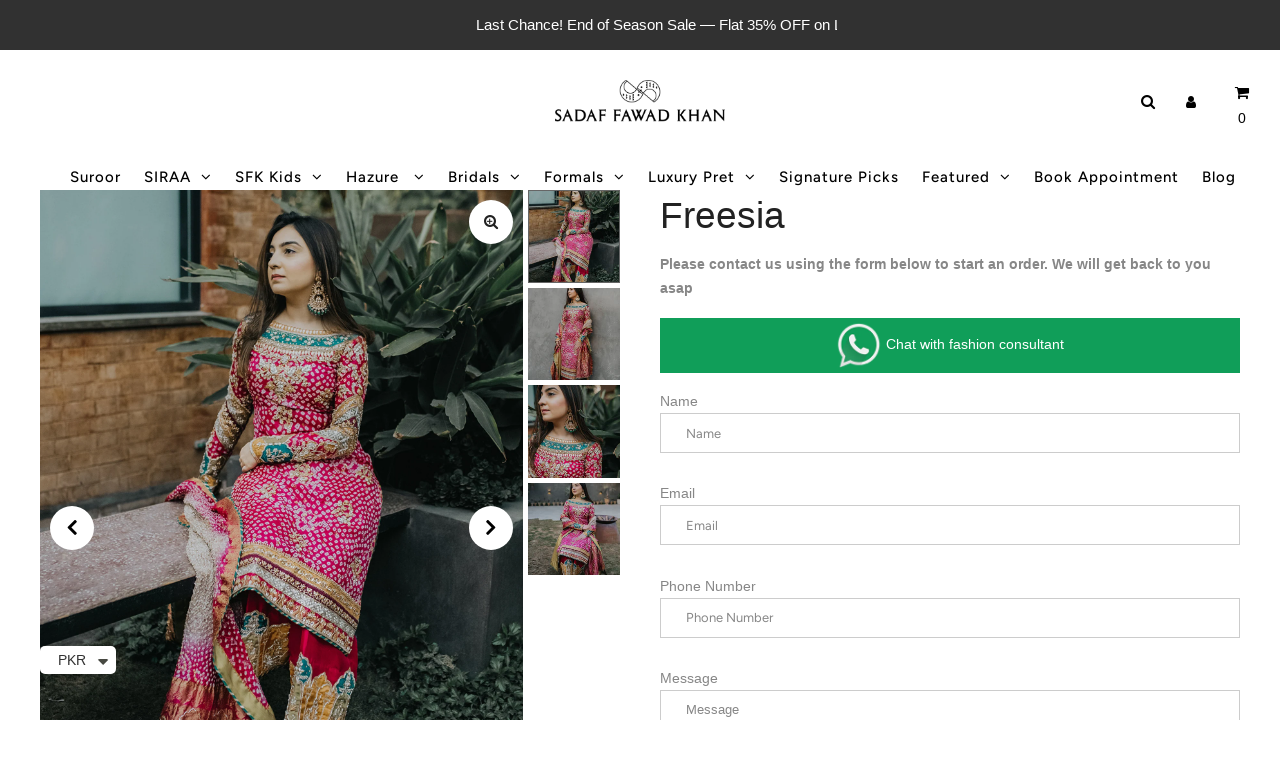

--- FILE ---
content_type: text/html; charset=utf-8
request_url: https://sadaffawadkhan.com/products/freesia
body_size: 25615
content:
<!doctype html>
<html lang="en" class="no-js">
  <head>
    <script
      src="//d1liekpayvooaz.cloudfront.net/apps/customizery/customizery.js?shop=sbfk.myshopify.com"
    ></script>
    <!-- Google Tag Manager -->
    <script>
      (function(w,d,s,l,i){w[l]=w[l]||[];w[l].push({'gtm.start':
      new Date().getTime(),event:'gtm.js'});var f=d.getElementsByTagName(s)[0],
      j=d.createElement(s),dl=l!='dataLayer'?'&l='+l:'';j.async=true;j.src=
      'https://www.googletagmanager.com/gtm.js?id='+i+dl;f.parentNode.insertBefore(j,f);
      })(window,document,'script','dataLayer','GTM-5RZ9D7D');
    </script>
    <!-- End Google Tag Manager -->
    
	<link rel="stylesheet" href="https://size-charts-relentless.herokuapp.com/css/size-charts-relentless.css" />
	<script>
	var sizeChartsRelentless = window.sizeChartsRelentless || {};
	sizeChartsRelentless.product = {"id":6329030672535,"title":"Freesia","handle":"freesia","description":"\u003cdiv\u003eA festive chunri outfit with intricate gota work reminiscent of timeless traditional craft and liveliness. Pair it with some classic jewllery and you are all set to turn heads.\u003cbr\u003e\u003cbr\u003e\u003cstrong\u003eFabric:\u003c\/strong\u003e Chunri (Silk)\u003cbr\u003e\u003cstrong\u003eColour:\u003c\/strong\u003e Pink\u003cbr\u003e\u003cstrong\u003eIncludes:\u003c\/strong\u003e Shirt, Azaar and Dupatta\u003c\/div\u003e\n\u003cdiv class=\"columns\"\u003e\n\u003csection class=\"description\" data-hook=\"product-page-description\"\u003e\n\u003cdiv class=\"description-wrapper\"\u003e\n\u003cdiv class=\"content-wrapper\" aria-live=\"assertive\" data-hook=\"product-page-description-content-wrapper\"\u003e\n\u003cdiv class=\"columns\"\u003e\n\u003cheader\u003e\u003c\/header\u003e\u003cbr\u003e\n\u003c\/div\u003e\n\u003cpre class=\"content\" data-hook=\"product-page-description-content\"\u003e\u003c\/pre\u003e\n\u003c\/div\u003e\n\u003c\/div\u003e\n\u003c\/section\u003e\n\u003c\/div\u003e\n\u003cdiv class=\"columns\"\u003e\n\u003cheader\u003e\u003c\/header\u003e\u003cbr\u003e\n\u003c\/div\u003e\n\u003cdiv class=\"columns\"\u003e\n\u003csection class=\"description\" data-hook=\"product-page-description\"\u003e\n\u003cdiv class=\"description-wrapper\"\u003e\n\u003cdiv class=\"content-wrapper\" aria-live=\"assertive\" data-hook=\"product-page-description-content-wrapper\"\u003e\n\u003cpre class=\"content\" data-hook=\"product-page-description-content\"\u003e\u003c\/pre\u003e\n\u003c\/div\u003e\n\u003c\/div\u003e\n\u003c\/section\u003e\n\u003c\/div\u003e\n\u003cdiv class=\"columns\"\u003e\n\u003cheader\u003e\u003c\/header\u003e\u003cbr\u003e\n\u003c\/div\u003e\n\u003cdiv class=\"columns\"\u003e\n\u003cheader\u003e\u003c\/header\u003e\u003cbr\u003e\n\u003c\/div\u003e\n\u003cdiv class=\"columns\"\u003e\n\u003cheader\u003e\u003c\/header\u003e\u003cbr\u003e\n\u003c\/div\u003e","published_at":"2021-01-12T13:22:50+05:00","created_at":"2021-01-12T13:22:50+05:00","vendor":"Sadaf Fawad Khan","type":"Formal","tags":["#Dress","#eveningdress","#Eveningwear","#Fashion","#formalmadetoorder","#Formals","#Glamour","#luxuryformals","#onlinefashion","#sadaffawadkhan","#Saree","#Semiformal","#sfk","#sfkdesigns","#sfkfashion","#sfkformals","#sfktudio","#srastyle","#Style","#Trendy","Price"],"price":35400000,"price_min":35400000,"price_max":44250000,"available":true,"price_varies":true,"compare_at_price":null,"compare_at_price_min":0,"compare_at_price_max":0,"compare_at_price_varies":false,"variants":[{"id":38710720495767,"title":"S","option1":"S","option2":null,"option3":null,"sku":null,"requires_shipping":true,"taxable":false,"featured_image":null,"available":true,"name":"Freesia - S","public_title":"S","options":["S"],"price":35400000,"weight":5000,"compare_at_price":null,"inventory_management":"shopify","barcode":null,"requires_selling_plan":false,"selling_plan_allocations":[]},{"id":38710720528535,"title":"M","option1":"M","option2":null,"option3":null,"sku":null,"requires_shipping":true,"taxable":false,"featured_image":null,"available":true,"name":"Freesia - M","public_title":"M","options":["M"],"price":35400000,"weight":5000,"compare_at_price":null,"inventory_management":"shopify","barcode":null,"requires_selling_plan":false,"selling_plan_allocations":[]},{"id":38710720561303,"title":"L","option1":"L","option2":null,"option3":null,"sku":null,"requires_shipping":true,"taxable":false,"featured_image":null,"available":true,"name":"Freesia - L","public_title":"L","options":["L"],"price":35400000,"weight":5000,"compare_at_price":null,"inventory_management":"shopify","barcode":null,"requires_selling_plan":false,"selling_plan_allocations":[]},{"id":38710720594071,"title":"XS","option1":"XS","option2":null,"option3":null,"sku":null,"requires_shipping":true,"taxable":false,"featured_image":null,"available":true,"name":"Freesia - XS","public_title":"XS","options":["XS"],"price":35400000,"weight":5000,"compare_at_price":null,"inventory_management":"shopify","barcode":null,"requires_selling_plan":false,"selling_plan_allocations":[]},{"id":38710720626839,"title":"XL","option1":"XL","option2":null,"option3":null,"sku":null,"requires_shipping":true,"taxable":false,"featured_image":null,"available":true,"name":"Freesia - XL","public_title":"XL","options":["XL"],"price":44250000,"weight":5000,"compare_at_price":null,"inventory_management":"shopify","barcode":null,"requires_selling_plan":false,"selling_plan_allocations":[]}],"images":["\/\/sadaffawadkhan.com\/cdn\/shop\/products\/697809.jpg?v=1610439889","\/\/sadaffawadkhan.com\/cdn\/shop\/products\/23254.jpg?v=1610439889","\/\/sadaffawadkhan.com\/cdn\/shop\/products\/546465785.jpg?v=1610439889","\/\/sadaffawadkhan.com\/cdn\/shop\/products\/233245235.jpg?v=1610439889"],"featured_image":"\/\/sadaffawadkhan.com\/cdn\/shop\/products\/697809.jpg?v=1610439889","options":["Size"],"media":[{"alt":null,"id":18834468438167,"position":1,"preview_image":{"aspect_ratio":0.714,"height":2100,"width":1500,"src":"\/\/sadaffawadkhan.com\/cdn\/shop\/products\/697809.jpg?v=1610439889"},"aspect_ratio":0.714,"height":2100,"media_type":"image","src":"\/\/sadaffawadkhan.com\/cdn\/shop\/products\/697809.jpg?v=1610439889","width":1500},{"alt":null,"id":18834468405399,"position":2,"preview_image":{"aspect_ratio":0.714,"height":2100,"width":1500,"src":"\/\/sadaffawadkhan.com\/cdn\/shop\/products\/23254.jpg?v=1610439889"},"aspect_ratio":0.714,"height":2100,"media_type":"image","src":"\/\/sadaffawadkhan.com\/cdn\/shop\/products\/23254.jpg?v=1610439889","width":1500},{"alt":null,"id":18834468372631,"position":3,"preview_image":{"aspect_ratio":0.714,"height":2100,"width":1500,"src":"\/\/sadaffawadkhan.com\/cdn\/shop\/products\/546465785.jpg?v=1610439889"},"aspect_ratio":0.714,"height":2100,"media_type":"image","src":"\/\/sadaffawadkhan.com\/cdn\/shop\/products\/546465785.jpg?v=1610439889","width":1500},{"alt":null,"id":18834468339863,"position":4,"preview_image":{"aspect_ratio":0.714,"height":2100,"width":1500,"src":"\/\/sadaffawadkhan.com\/cdn\/shop\/products\/233245235.jpg?v=1610439889"},"aspect_ratio":0.714,"height":2100,"media_type":"image","src":"\/\/sadaffawadkhan.com\/cdn\/shop\/products\/233245235.jpg?v=1610439889","width":1500}],"requires_selling_plan":false,"selling_plan_groups":[],"content":"\u003cdiv\u003eA festive chunri outfit with intricate gota work reminiscent of timeless traditional craft and liveliness. Pair it with some classic jewllery and you are all set to turn heads.\u003cbr\u003e\u003cbr\u003e\u003cstrong\u003eFabric:\u003c\/strong\u003e Chunri (Silk)\u003cbr\u003e\u003cstrong\u003eColour:\u003c\/strong\u003e Pink\u003cbr\u003e\u003cstrong\u003eIncludes:\u003c\/strong\u003e Shirt, Azaar and Dupatta\u003c\/div\u003e\n\u003cdiv class=\"columns\"\u003e\n\u003csection class=\"description\" data-hook=\"product-page-description\"\u003e\n\u003cdiv class=\"description-wrapper\"\u003e\n\u003cdiv class=\"content-wrapper\" aria-live=\"assertive\" data-hook=\"product-page-description-content-wrapper\"\u003e\n\u003cdiv class=\"columns\"\u003e\n\u003cheader\u003e\u003c\/header\u003e\u003cbr\u003e\n\u003c\/div\u003e\n\u003cpre class=\"content\" data-hook=\"product-page-description-content\"\u003e\u003c\/pre\u003e\n\u003c\/div\u003e\n\u003c\/div\u003e\n\u003c\/section\u003e\n\u003c\/div\u003e\n\u003cdiv class=\"columns\"\u003e\n\u003cheader\u003e\u003c\/header\u003e\u003cbr\u003e\n\u003c\/div\u003e\n\u003cdiv class=\"columns\"\u003e\n\u003csection class=\"description\" data-hook=\"product-page-description\"\u003e\n\u003cdiv class=\"description-wrapper\"\u003e\n\u003cdiv class=\"content-wrapper\" aria-live=\"assertive\" data-hook=\"product-page-description-content-wrapper\"\u003e\n\u003cpre class=\"content\" data-hook=\"product-page-description-content\"\u003e\u003c\/pre\u003e\n\u003c\/div\u003e\n\u003c\/div\u003e\n\u003c\/section\u003e\n\u003c\/div\u003e\n\u003cdiv class=\"columns\"\u003e\n\u003cheader\u003e\u003c\/header\u003e\u003cbr\u003e\n\u003c\/div\u003e\n\u003cdiv class=\"columns\"\u003e\n\u003cheader\u003e\u003c\/header\u003e\u003cbr\u003e\n\u003c\/div\u003e\n\u003cdiv class=\"columns\"\u003e\n\u003cheader\u003e\u003c\/header\u003e\u003cbr\u003e\n\u003c\/div\u003e"};
	sizeChartsRelentless.productCollections = [{"id":403372343515,"handle":"all-products","updated_at":"2025-11-03T15:05:17+05:00","published_at":"2022-02-11T12:56:42+05:00","sort_order":"best-selling","template_suffix":"","published_scope":"web","title":"All Products","body_html":""},{"id":32730939438,"handle":"formal","updated_at":"2026-01-13T12:21:16+05:00","published_at":"2018-04-24T06:35:43+05:00","sort_order":"manual","template_suffix":"","published_scope":"web","title":"Formal","body_html":""},{"id":30541742126,"handle":"frontpage","updated_at":"2025-11-06T17:02:56+05:00","published_at":"2018-02-10T13:40:10+05:00","sort_order":"best-selling","template_suffix":"","published_scope":"web","title":"Home page","body_html":""}];
	sizeChartsRelentless.metafield = {"buttonPlacement":"above-add-to-cart","buttonIcon":"ruler3","buttonText":"","buttonSize":"Small","currentPlan":"","charts":[{"id":"0","values":[["","",""],["","",""],["","",""],["","",""]]}]};
	
	</script>
	
    <title>

Freesia | Formal Dressing for Ladies | Sadaf Fawad Khan

</title>

    <script>
window.KiwiSizing = window.KiwiSizing === undefined ? {} : window.KiwiSizing;
KiwiSizing.shop = "sbfk.myshopify.com";


KiwiSizing.data = {
  collections: "403372343515,32730939438,30541742126",
  tags: "#Dress,#eveningdress,#Eveningwear,#Fashion,#formalmadetoorder,#Formals,#Glamour,#luxuryformals,#onlinefashion,#sadaffawadkhan,#Saree,#Semiformal,#sfk,#sfkdesigns,#sfkfashion,#sfkformals,#sfktudio,#srastyle,#Style,#Trendy,Price",
  product: "6329030672535",
  vendor: "Sadaf Fawad Khan",
  type: "Formal",
  title: "Freesia",
  images: ["\/\/sadaffawadkhan.com\/cdn\/shop\/products\/697809.jpg?v=1610439889","\/\/sadaffawadkhan.com\/cdn\/shop\/products\/23254.jpg?v=1610439889","\/\/sadaffawadkhan.com\/cdn\/shop\/products\/546465785.jpg?v=1610439889","\/\/sadaffawadkhan.com\/cdn\/shop\/products\/233245235.jpg?v=1610439889"],
  options: [{"name":"Size","position":1,"values":["S","M","L","XS","XL"]}],
  variants: [{"id":38710720495767,"title":"S","option1":"S","option2":null,"option3":null,"sku":null,"requires_shipping":true,"taxable":false,"featured_image":null,"available":true,"name":"Freesia - S","public_title":"S","options":["S"],"price":35400000,"weight":5000,"compare_at_price":null,"inventory_management":"shopify","barcode":null,"requires_selling_plan":false,"selling_plan_allocations":[]},{"id":38710720528535,"title":"M","option1":"M","option2":null,"option3":null,"sku":null,"requires_shipping":true,"taxable":false,"featured_image":null,"available":true,"name":"Freesia - M","public_title":"M","options":["M"],"price":35400000,"weight":5000,"compare_at_price":null,"inventory_management":"shopify","barcode":null,"requires_selling_plan":false,"selling_plan_allocations":[]},{"id":38710720561303,"title":"L","option1":"L","option2":null,"option3":null,"sku":null,"requires_shipping":true,"taxable":false,"featured_image":null,"available":true,"name":"Freesia - L","public_title":"L","options":["L"],"price":35400000,"weight":5000,"compare_at_price":null,"inventory_management":"shopify","barcode":null,"requires_selling_plan":false,"selling_plan_allocations":[]},{"id":38710720594071,"title":"XS","option1":"XS","option2":null,"option3":null,"sku":null,"requires_shipping":true,"taxable":false,"featured_image":null,"available":true,"name":"Freesia - XS","public_title":"XS","options":["XS"],"price":35400000,"weight":5000,"compare_at_price":null,"inventory_management":"shopify","barcode":null,"requires_selling_plan":false,"selling_plan_allocations":[]},{"id":38710720626839,"title":"XL","option1":"XL","option2":null,"option3":null,"sku":null,"requires_shipping":true,"taxable":false,"featured_image":null,"available":true,"name":"Freesia - XL","public_title":"XL","options":["XL"],"price":44250000,"weight":5000,"compare_at_price":null,"inventory_management":"shopify","barcode":null,"requires_selling_plan":false,"selling_plan_allocations":[]}],
};

</script>
    <meta charset="utf-8">
    <meta name="viewport" content="width=device-width, initial-scale=1, maximum-scale=1">

    <!-- Establish early connection to external domains -->
    <link rel="preconnect" href="https://cdn.shopify.com" crossorigin>
    <link rel="preconnect" href="https://fonts.shopify.com" crossorigin>
    <link rel="preconnect" href="https://monorail-edge.shopifysvc.com">
    <link rel="preconnect" href="//ajax.googleapis.com" crossorigin><!-- Preload onDomain stylesheets and script libraries -->
    <link rel="preload" href="//sadaffawadkhan.com/cdn/shop/t/19/assets/stylesheet.css?v=21333870314273198891763468115" as="style">
    <link rel="preload" as="font" href="//sadaffawadkhan.com/cdn/fonts/figtree/figtree_n4.3c0838aba1701047e60be6a99a1b0a40ce9b8419.woff2" type="font/woff2" crossorigin>
    <link rel="preload" as="font" href="//sadaffawadkhan.com/cdn/fonts/figtree/figtree_n5.3b6b7df38aa5986536945796e1f947445832047c.woff2" type="font/woff2" crossorigin>
    <link rel="preload" as="font" href="//sadaffawadkhan.com/cdn/fonts/figtree/figtree_n6.9d1ea52bb49a0a86cfd1b0383d00f83d3fcc14de.woff2" type="font/woff2" crossorigin>
    <link rel="preload" href="//sadaffawadkhan.com/cdn/shop/t/19/assets/eventemitter3.min.js?v=27939738353326123541763468115" as="script">
    <link rel="preload" href="//sadaffawadkhan.com/cdn/shop/t/19/assets/theme.js?v=102822545918813375501763468115" as="script">
    <link rel="preload" href="//sadaffawadkhan.com/cdn/shopifycloud/storefront/assets/themes_support/option_selection-b017cd28.js" as="script">

    <link rel="shortcut icon" href="//sadaffawadkhan.com/cdn/shop/files/ff_32x32.png?v=1677501693" type="image/png">
    <link rel="canonical" href="https://sadaffawadkhan.com/products/freesia"><title>Freesia | Formal Dressing for Ladies | Sadaf Fawad Khan</title>
    <meta name="description" content="A festive chunri outfit with intricate gota work reminiscent of timeless traditional craft and liveliness. Pair it with some classic jewllery and you are all...">
  

    

<meta property="og:type" content="product">
<meta property="og:title" content="Freesia">
<meta property="og:url" content="https://sadaffawadkhan.com/products/freesia">
<meta property="og:description" content="A festive chunri outfit with intricate gota work reminiscent of timeless traditional craft and liveliness. Pair it with some classic jewllery and you are all set to turn heads.Fabric: Chunri (Silk)Colour: PinkIncludes: Shirt, Azaar and Dupatta
































">

<meta property="og:image" content="http://sadaffawadkhan.com/cdn/shop/products/697809_grande.jpg?v=1610439889">
<meta property="og:image:secure_url" content="https://sadaffawadkhan.com/cdn/shop/products/697809_grande.jpg?v=1610439889">

<meta property="og:image" content="http://sadaffawadkhan.com/cdn/shop/products/23254_grande.jpg?v=1610439889">
<meta property="og:image:secure_url" content="https://sadaffawadkhan.com/cdn/shop/products/23254_grande.jpg?v=1610439889">

<meta property="og:image" content="http://sadaffawadkhan.com/cdn/shop/products/546465785_grande.jpg?v=1610439889">
<meta property="og:image:secure_url" content="https://sadaffawadkhan.com/cdn/shop/products/546465785_grande.jpg?v=1610439889">

<meta property="og:price:amount" content="354,000.00">
<meta property="og:price:currency" content="PKR">

<meta property="og:site_name" content="Sadaf Fawad Khan">



<meta name="twitter:card" content="summary">


<meta name="twitter:site" content="@">


<meta name="twitter:title" content="Freesia">
<meta name="twitter:description" content="A festive chunri outfit with intricate gota work reminiscent of timeless traditional craft and liveliness. Pair it with some classic jewllery and you are all set to turn heads.Fabric: Chunri (Silk)Col">
<meta name="twitter:image" content="https://sadaffawadkhan.com/cdn/shop/products/697809_large.jpg?v=1610439889">
<meta name="twitter:image:width" content="480">
<meta name="twitter:image:height" content="480">


    
  <script type="application/ld+json">
   {
     "@context": "https://schema.org",
     "@type": "Product",
     "id": "freesia",
     "url": "//products/freesia",
     "image": "//sadaffawadkhan.com/cdn/shop/products/697809.jpg?v=1610439889&width=1024",
     "name": "Freesia",
     "brand": {
        "@type": "Brand",
        "name": "Sadaf Fawad Khan"
      },
     "description": "A festive chunri outfit with intricate gota work reminiscent of timeless traditional craft and liveliness. Pair it with some classic jewllery and you are all set to turn heads.Fabric: Chunri (Silk)Colour: PinkIncludes: Shirt, Azaar and Dupatta
































","sku": "38710720495767","offers": [
      
       {
         "@type": "Offer",
         "price": "35400000",
         "priceCurrency": "PKR",
         "availability" : "http://schema.org/OutOfStock",
         "priceValidUntil": "2030-01-01",
         "url": "/products/freesia"
       }
    ],
    "aggregateRating": {
      "@type": "AggregateRating",
      "ratingValue": "5",
      "bestRating": "5",
      "worstRating": "3",
      "ratingCount": "1306",
      "reviewCount": "1306"
    }
   }
  </script>



    <style data-shopify>
:root {
    --main-family: Figtree, sans-serif;
    --main-weight: 400;
    --nav-family: Figtree, sans-serif;
    --nav-weight: 500;
    --heading-family: Figtree, sans-serif;
    --heading-weight: 600;

    --announcement-size: 15px;
    --logo-size: 13px;
    --font-size: 15px;
    --h1-size: 30px;
    --h2-size: 24px;
    --h3-size: 20px;
    --nav-size: 15px;
    --border-weight: 3px;
    --top-bar-background: #313131;
    --top-bar-color: #ffffff;
    --social-links: #ffffff;
    --header-background: #ffffff;
    --logo-color: #000000;
    --cart-links: #000000;
    --cart-links-hover: #000000;
    --background: #ffffff;
    --header_color: #000000;
    --text-color: #000000;
    --link-color: #000000;
    --sale-color: #bc0000;
    --dotted-color: #dddddd;
    --button-color: #000000;
    --button-text: #ffffff;
    --button-hover: #000000;
    --button-text-hover: #ffffff;
    --secondary-button-color: #dddddd;
    --secondary-button-hover: #cccccc;
    --secondary-button-text: #000000;
    --navigation: rgba(0,0,0,0);
    --nav-color: #000000;
    --nav-hover-color: #ffffff;
    --nav-hover-link-color: #000000;
    --dropdown-background-color: #ffffff;
    --nav-dropdown-color: #000000;
    --dropdown-hover-background-color: #ffffff;
    --dropdown-hover-link-color: #000000;
    --directional-background: #ffffff;
    --directional-hover-background: #ffffff;
    --directional-color: #000000;
    --directional-hover-color: #000000;
    --swatch-color: #000000;
    --swatch-background: #ffffff;
    --swatch-border: #000000;
    --swatch-selected-color: #ffffff;
    --swatch-selected-background: #000000;
    --swatch-selected-border: #000000;
    --new-background: #222222;
    --new-text: #ffffff;
    --sale-background: #af0000;
    --sale-text: #ffffff;
    --soldout-background: #222222;
    --soldout-text: #ffffff;
    --icons: #000000;
    --icons-hover: #272727;
    --footer-background: #ffffff;
    --footer-color: #000000;
    --footer-border: #e5e5e5;
    --error-msg-dark: #e81000;
    --error-msg-light: #ffeae8;
    --success-msg-dark: #007f5f;
    --success-msg-light: #e5fff8;
    --free-shipping-bg: #313131;
    --free-shipping-text: #fff;
    --error-color: #c60808;
    --error-color-light: #fdd0d0;
    --keyboard-focus-color: #cccccc;
    --keyboard-focus-border-style: dotted;
    --keyboard-focus-border-weight: 1;
    --icon-border-color: #e6e6e6;
    --thumbnail-slider-outline-color: #666666;
    --price-unit-price-color: #999999;
    --select-arrow-bg: url(//sadaffawadkhan.com/cdn/shop/t/19/assets/select-arrow.png?v=112595941721225094991763468115);
    --product-info-align: center;
    --collection-item-image-height: 400px;
    --color-filter-size: 30px;
    --color-body-text: var(--text-color);
    --color-body: var(--background);
    --color-bg: var(--background);

    
      --button-corners: 0;
    
  }
  @media screen and (min-width: 741px) and (max-width: 1220px) {
    :root {
        --collection-item-image-height: 320px;
    }
  }
  @media (max-width: 740px) {
    :root {
      --font-size: calc(15px - (15px * 0.15));
      --nav-size: calc(15px - (15px * 0.15));
      --h1-size: calc(30px - (30px * 0.15));
      --h2-size: calc(24px - (24px * 0.15));
      --h3-size: calc(20px - (20px * 0.15));
      --collection-item-image-height: 220px;
    }
  }
</style>


    <link rel="stylesheet" href="//sadaffawadkhan.com/cdn/shop/t/19/assets/stylesheet.css?v=21333870314273198891763468115" type="text/css">

    <style>
      @font-face {
  font-family: Figtree;
  font-weight: 400;
  font-style: normal;
  font-display: swap;
  src: url("//sadaffawadkhan.com/cdn/fonts/figtree/figtree_n4.3c0838aba1701047e60be6a99a1b0a40ce9b8419.woff2") format("woff2"),
       url("//sadaffawadkhan.com/cdn/fonts/figtree/figtree_n4.c0575d1db21fc3821f17fd6617d3dee552312137.woff") format("woff");
}

      @font-face {
  font-family: Figtree;
  font-weight: 500;
  font-style: normal;
  font-display: swap;
  src: url("//sadaffawadkhan.com/cdn/fonts/figtree/figtree_n5.3b6b7df38aa5986536945796e1f947445832047c.woff2") format("woff2"),
       url("//sadaffawadkhan.com/cdn/fonts/figtree/figtree_n5.f26bf6dcae278b0ed902605f6605fa3338e81dab.woff") format("woff");
}

      @font-face {
  font-family: Figtree;
  font-weight: 600;
  font-style: normal;
  font-display: swap;
  src: url("//sadaffawadkhan.com/cdn/fonts/figtree/figtree_n6.9d1ea52bb49a0a86cfd1b0383d00f83d3fcc14de.woff2") format("woff2"),
       url("//sadaffawadkhan.com/cdn/fonts/figtree/figtree_n6.f0fcdea525a0e47b2ae4ab645832a8e8a96d31d3.woff") format("woff");
}

      @font-face {
  font-family: Figtree;
  font-weight: 700;
  font-style: normal;
  font-display: swap;
  src: url("//sadaffawadkhan.com/cdn/fonts/figtree/figtree_n7.2fd9bfe01586148e644724096c9d75e8c7a90e55.woff2") format("woff2"),
       url("//sadaffawadkhan.com/cdn/fonts/figtree/figtree_n7.ea05de92d862f9594794ab281c4c3a67501ef5fc.woff") format("woff");
}

      @font-face {
  font-family: Figtree;
  font-weight: 400;
  font-style: italic;
  font-display: swap;
  src: url("//sadaffawadkhan.com/cdn/fonts/figtree/figtree_i4.89f7a4275c064845c304a4cf8a4a586060656db2.woff2") format("woff2"),
       url("//sadaffawadkhan.com/cdn/fonts/figtree/figtree_i4.6f955aaaafc55a22ffc1f32ecf3756859a5ad3e2.woff") format("woff");
}

      @font-face {
  font-family: Figtree;
  font-weight: 700;
  font-style: italic;
  font-display: swap;
  src: url("//sadaffawadkhan.com/cdn/fonts/figtree/figtree_i7.06add7096a6f2ab742e09ec7e498115904eda1fe.woff2") format("woff2"),
       url("//sadaffawadkhan.com/cdn/fonts/figtree/figtree_i7.ee584b5fcaccdbb5518c0228158941f8df81b101.woff") format("woff");
}

    </style>

    <script>window.performance && window.performance.mark && window.performance.mark('shopify.content_for_header.start');</script><meta id="shopify-digital-wallet" name="shopify-digital-wallet" content="/30067522/digital_wallets/dialog">
<link rel="alternate" type="application/json+oembed" href="https://sadaffawadkhan.com/products/freesia.oembed">
<script async="async" src="/checkouts/internal/preloads.js?locale=en-PK"></script>
<script id="shopify-features" type="application/json">{"accessToken":"9fbea612c5ac2eba71b7efb15aed9ed4","betas":["rich-media-storefront-analytics"],"domain":"sadaffawadkhan.com","predictiveSearch":true,"shopId":30067522,"locale":"en"}</script>
<script>var Shopify = Shopify || {};
Shopify.shop = "sbfk.myshopify.com";
Shopify.locale = "en";
Shopify.currency = {"active":"PKR","rate":"1.0"};
Shopify.country = "PK";
Shopify.theme = {"name":"Copy of SFK PROJECT VOL.2","id":156738978011,"schema_name":"Fashionopolism","schema_version":"6.7.7","theme_store_id":141,"role":"main"};
Shopify.theme.handle = "null";
Shopify.theme.style = {"id":null,"handle":null};
Shopify.cdnHost = "sadaffawadkhan.com/cdn";
Shopify.routes = Shopify.routes || {};
Shopify.routes.root = "/";</script>
<script type="module">!function(o){(o.Shopify=o.Shopify||{}).modules=!0}(window);</script>
<script>!function(o){function n(){var o=[];function n(){o.push(Array.prototype.slice.apply(arguments))}return n.q=o,n}var t=o.Shopify=o.Shopify||{};t.loadFeatures=n(),t.autoloadFeatures=n()}(window);</script>
<script id="shop-js-analytics" type="application/json">{"pageType":"product"}</script>
<script defer="defer" async type="module" src="//sadaffawadkhan.com/cdn/shopifycloud/shop-js/modules/v2/client.init-shop-cart-sync_BdyHc3Nr.en.esm.js"></script>
<script defer="defer" async type="module" src="//sadaffawadkhan.com/cdn/shopifycloud/shop-js/modules/v2/chunk.common_Daul8nwZ.esm.js"></script>
<script type="module">
  await import("//sadaffawadkhan.com/cdn/shopifycloud/shop-js/modules/v2/client.init-shop-cart-sync_BdyHc3Nr.en.esm.js");
await import("//sadaffawadkhan.com/cdn/shopifycloud/shop-js/modules/v2/chunk.common_Daul8nwZ.esm.js");

  window.Shopify.SignInWithShop?.initShopCartSync?.({"fedCMEnabled":true,"windoidEnabled":true});

</script>
<script>(function() {
  var isLoaded = false;
  function asyncLoad() {
    if (isLoaded) return;
    isLoaded = true;
    var urls = ["https:\/\/cdn.shopify.com\/s\/files\/1\/0683\/1371\/0892\/files\/splmn-shopify-prod-August-31.min.js?v=1693985059\u0026shop=sbfk.myshopify.com","\/\/d1liekpayvooaz.cloudfront.net\/apps\/customizery\/customizery.js?shop=sbfk.myshopify.com","\/\/cdn.shopify.com\/proxy\/90aecc17acc390d639716f9762b176b142fa15c5120f6ba1d7920df5da61d04a\/size-charts-relentless.herokuapp.com\/js\/size-charts-relentless.js?shop=sbfk.myshopify.com\u0026sp-cache-control=cHVibGljLCBtYXgtYWdlPTkwMA","https:\/\/chimpstatic.com\/mcjs-connected\/js\/users\/a2ba44321431e6314bc3dc93d\/6d35b6e2d7966609466f83ac2.js?shop=sbfk.myshopify.com","https:\/\/cdn.shopify.com\/s\/files\/1\/0449\/2568\/1820\/t\/4\/assets\/booster_currency.js?v=1624978055\u0026shop=sbfk.myshopify.com","https:\/\/cdn.nfcube.com\/c463c0f91277e2f486bbb61e7b0b84cf.js?shop=sbfk.myshopify.com","https:\/\/app.kiwisizing.com\/web\/js\/dist\/kiwiSizing\/plugin\/SizingPlugin.prod.js?v=330\u0026shop=sbfk.myshopify.com","\/\/cdn.shopify.com\/proxy\/febbc9e7d988e42e8e991be0c9e28586bfe68783d9237248fb061c39c8ea224d\/cdn.vstar.app\/static\/js\/thankyou.js?shop=sbfk.myshopify.com\u0026sp-cache-control=cHVibGljLCBtYXgtYWdlPTkwMA","https:\/\/cdn.shopify.com\/s\/files\/1\/0184\/4255\/1360\/files\/socialcaller.v3.min.js?v=1645163498\u0026shop=sbfk.myshopify.com"];
    for (var i = 0; i < urls.length; i++) {
      var s = document.createElement('script');
      s.type = 'text/javascript';
      s.async = true;
      s.src = urls[i];
      var x = document.getElementsByTagName('script')[0];
      x.parentNode.insertBefore(s, x);
    }
  };
  if(window.attachEvent) {
    window.attachEvent('onload', asyncLoad);
  } else {
    window.addEventListener('load', asyncLoad, false);
  }
})();</script>
<script id="__st">var __st={"a":30067522,"offset":18000,"reqid":"e3cfc032-8cc8-4ef2-9fd4-9b946d8d35ac-1769020798","pageurl":"sadaffawadkhan.com\/products\/freesia","u":"b4d6a72cae17","p":"product","rtyp":"product","rid":6329030672535};</script>
<script>window.ShopifyPaypalV4VisibilityTracking = true;</script>
<script id="captcha-bootstrap">!function(){'use strict';const t='contact',e='account',n='new_comment',o=[[t,t],['blogs',n],['comments',n],[t,'customer']],c=[[e,'customer_login'],[e,'guest_login'],[e,'recover_customer_password'],[e,'create_customer']],r=t=>t.map((([t,e])=>`form[action*='/${t}']:not([data-nocaptcha='true']) input[name='form_type'][value='${e}']`)).join(','),a=t=>()=>t?[...document.querySelectorAll(t)].map((t=>t.form)):[];function s(){const t=[...o],e=r(t);return a(e)}const i='password',u='form_key',d=['recaptcha-v3-token','g-recaptcha-response','h-captcha-response',i],f=()=>{try{return window.sessionStorage}catch{return}},m='__shopify_v',_=t=>t.elements[u];function p(t,e,n=!1){try{const o=window.sessionStorage,c=JSON.parse(o.getItem(e)),{data:r}=function(t){const{data:e,action:n}=t;return t[m]||n?{data:e,action:n}:{data:t,action:n}}(c);for(const[e,n]of Object.entries(r))t.elements[e]&&(t.elements[e].value=n);n&&o.removeItem(e)}catch(o){console.error('form repopulation failed',{error:o})}}const l='form_type',E='cptcha';function T(t){t.dataset[E]=!0}const w=window,h=w.document,L='Shopify',v='ce_forms',y='captcha';let A=!1;((t,e)=>{const n=(g='f06e6c50-85a8-45c8-87d0-21a2b65856fe',I='https://cdn.shopify.com/shopifycloud/storefront-forms-hcaptcha/ce_storefront_forms_captcha_hcaptcha.v1.5.2.iife.js',D={infoText:'Protected by hCaptcha',privacyText:'Privacy',termsText:'Terms'},(t,e,n)=>{const o=w[L][v],c=o.bindForm;if(c)return c(t,g,e,D).then(n);var r;o.q.push([[t,g,e,D],n]),r=I,A||(h.body.append(Object.assign(h.createElement('script'),{id:'captcha-provider',async:!0,src:r})),A=!0)});var g,I,D;w[L]=w[L]||{},w[L][v]=w[L][v]||{},w[L][v].q=[],w[L][y]=w[L][y]||{},w[L][y].protect=function(t,e){n(t,void 0,e),T(t)},Object.freeze(w[L][y]),function(t,e,n,w,h,L){const[v,y,A,g]=function(t,e,n){const i=e?o:[],u=t?c:[],d=[...i,...u],f=r(d),m=r(i),_=r(d.filter((([t,e])=>n.includes(e))));return[a(f),a(m),a(_),s()]}(w,h,L),I=t=>{const e=t.target;return e instanceof HTMLFormElement?e:e&&e.form},D=t=>v().includes(t);t.addEventListener('submit',(t=>{const e=I(t);if(!e)return;const n=D(e)&&!e.dataset.hcaptchaBound&&!e.dataset.recaptchaBound,o=_(e),c=g().includes(e)&&(!o||!o.value);(n||c)&&t.preventDefault(),c&&!n&&(function(t){try{if(!f())return;!function(t){const e=f();if(!e)return;const n=_(t);if(!n)return;const o=n.value;o&&e.removeItem(o)}(t);const e=Array.from(Array(32),(()=>Math.random().toString(36)[2])).join('');!function(t,e){_(t)||t.append(Object.assign(document.createElement('input'),{type:'hidden',name:u})),t.elements[u].value=e}(t,e),function(t,e){const n=f();if(!n)return;const o=[...t.querySelectorAll(`input[type='${i}']`)].map((({name:t})=>t)),c=[...d,...o],r={};for(const[a,s]of new FormData(t).entries())c.includes(a)||(r[a]=s);n.setItem(e,JSON.stringify({[m]:1,action:t.action,data:r}))}(t,e)}catch(e){console.error('failed to persist form',e)}}(e),e.submit())}));const S=(t,e)=>{t&&!t.dataset[E]&&(n(t,e.some((e=>e===t))),T(t))};for(const o of['focusin','change'])t.addEventListener(o,(t=>{const e=I(t);D(e)&&S(e,y())}));const B=e.get('form_key'),M=e.get(l),P=B&&M;t.addEventListener('DOMContentLoaded',(()=>{const t=y();if(P)for(const e of t)e.elements[l].value===M&&p(e,B);[...new Set([...A(),...v().filter((t=>'true'===t.dataset.shopifyCaptcha))])].forEach((e=>S(e,t)))}))}(h,new URLSearchParams(w.location.search),n,t,e,['guest_login'])})(!0,!0)}();</script>
<script integrity="sha256-4kQ18oKyAcykRKYeNunJcIwy7WH5gtpwJnB7kiuLZ1E=" data-source-attribution="shopify.loadfeatures" defer="defer" src="//sadaffawadkhan.com/cdn/shopifycloud/storefront/assets/storefront/load_feature-a0a9edcb.js" crossorigin="anonymous"></script>
<script data-source-attribution="shopify.dynamic_checkout.dynamic.init">var Shopify=Shopify||{};Shopify.PaymentButton=Shopify.PaymentButton||{isStorefrontPortableWallets:!0,init:function(){window.Shopify.PaymentButton.init=function(){};var t=document.createElement("script");t.src="https://sadaffawadkhan.com/cdn/shopifycloud/portable-wallets/latest/portable-wallets.en.js",t.type="module",document.head.appendChild(t)}};
</script>
<script data-source-attribution="shopify.dynamic_checkout.buyer_consent">
  function portableWalletsHideBuyerConsent(e){var t=document.getElementById("shopify-buyer-consent"),n=document.getElementById("shopify-subscription-policy-button");t&&n&&(t.classList.add("hidden"),t.setAttribute("aria-hidden","true"),n.removeEventListener("click",e))}function portableWalletsShowBuyerConsent(e){var t=document.getElementById("shopify-buyer-consent"),n=document.getElementById("shopify-subscription-policy-button");t&&n&&(t.classList.remove("hidden"),t.removeAttribute("aria-hidden"),n.addEventListener("click",e))}window.Shopify?.PaymentButton&&(window.Shopify.PaymentButton.hideBuyerConsent=portableWalletsHideBuyerConsent,window.Shopify.PaymentButton.showBuyerConsent=portableWalletsShowBuyerConsent);
</script>
<script data-source-attribution="shopify.dynamic_checkout.cart.bootstrap">document.addEventListener("DOMContentLoaded",(function(){function t(){return document.querySelector("shopify-accelerated-checkout-cart, shopify-accelerated-checkout")}if(t())Shopify.PaymentButton.init();else{new MutationObserver((function(e,n){t()&&(Shopify.PaymentButton.init(),n.disconnect())})).observe(document.body,{childList:!0,subtree:!0})}}));
</script>

<script>window.performance && window.performance.mark && window.performance.mark('shopify.content_for_header.end');</script>

    <script
      id="DHATMA_TRACKER"
      async="true"
      rel="prefetch"
      src="https://tracker.datma.io/tracker.42u7bk.js?gid=95041661582"
    ></script>
  <!-- BEGIN app block: shopify://apps/smart-filter-search/blocks/app-embed/5cc1944c-3014-4a2a-af40-7d65abc0ef73 --><!-- END app block --><script src="https://cdn.shopify.com/extensions/019bdedd-4e57-79a0-b131-b44f39813278/smart-product-filters-613/assets/globo.filter.min.js" type="text/javascript" defer="defer"></script>
<script src="https://cdn.shopify.com/extensions/019b72eb-c043-7f9c-929c-f80ee4242e18/theme-app-ext-10/assets/superlemon-loader.js" type="text/javascript" defer="defer"></script>
<link href="https://cdn.shopify.com/extensions/019b72eb-c043-7f9c-929c-f80ee4242e18/theme-app-ext-10/assets/superlemon.css" rel="stylesheet" type="text/css" media="all">
<script src="https://cdn.shopify.com/extensions/a9a32278-85fd-435d-a2e4-15afbc801656/nova-multi-currency-converter-1/assets/nova-cur-app-embed.js" type="text/javascript" defer="defer"></script>
<link href="https://cdn.shopify.com/extensions/a9a32278-85fd-435d-a2e4-15afbc801656/nova-multi-currency-converter-1/assets/nova-cur.css" rel="stylesheet" type="text/css" media="all">
<link href="https://monorail-edge.shopifysvc.com" rel="dns-prefetch">
<script>(function(){if ("sendBeacon" in navigator && "performance" in window) {try {var session_token_from_headers = performance.getEntriesByType('navigation')[0].serverTiming.find(x => x.name == '_s').description;} catch {var session_token_from_headers = undefined;}var session_cookie_matches = document.cookie.match(/_shopify_s=([^;]*)/);var session_token_from_cookie = session_cookie_matches && session_cookie_matches.length === 2 ? session_cookie_matches[1] : "";var session_token = session_token_from_headers || session_token_from_cookie || "";function handle_abandonment_event(e) {var entries = performance.getEntries().filter(function(entry) {return /monorail-edge.shopifysvc.com/.test(entry.name);});if (!window.abandonment_tracked && entries.length === 0) {window.abandonment_tracked = true;var currentMs = Date.now();var navigation_start = performance.timing.navigationStart;var payload = {shop_id: 30067522,url: window.location.href,navigation_start,duration: currentMs - navigation_start,session_token,page_type: "product"};window.navigator.sendBeacon("https://monorail-edge.shopifysvc.com/v1/produce", JSON.stringify({schema_id: "online_store_buyer_site_abandonment/1.1",payload: payload,metadata: {event_created_at_ms: currentMs,event_sent_at_ms: currentMs}}));}}window.addEventListener('pagehide', handle_abandonment_event);}}());</script>
<script id="web-pixels-manager-setup">(function e(e,d,r,n,o){if(void 0===o&&(o={}),!Boolean(null===(a=null===(i=window.Shopify)||void 0===i?void 0:i.analytics)||void 0===a?void 0:a.replayQueue)){var i,a;window.Shopify=window.Shopify||{};var t=window.Shopify;t.analytics=t.analytics||{};var s=t.analytics;s.replayQueue=[],s.publish=function(e,d,r){return s.replayQueue.push([e,d,r]),!0};try{self.performance.mark("wpm:start")}catch(e){}var l=function(){var e={modern:/Edge?\/(1{2}[4-9]|1[2-9]\d|[2-9]\d{2}|\d{4,})\.\d+(\.\d+|)|Firefox\/(1{2}[4-9]|1[2-9]\d|[2-9]\d{2}|\d{4,})\.\d+(\.\d+|)|Chrom(ium|e)\/(9{2}|\d{3,})\.\d+(\.\d+|)|(Maci|X1{2}).+ Version\/(15\.\d+|(1[6-9]|[2-9]\d|\d{3,})\.\d+)([,.]\d+|)( \(\w+\)|)( Mobile\/\w+|) Safari\/|Chrome.+OPR\/(9{2}|\d{3,})\.\d+\.\d+|(CPU[ +]OS|iPhone[ +]OS|CPU[ +]iPhone|CPU IPhone OS|CPU iPad OS)[ +]+(15[._]\d+|(1[6-9]|[2-9]\d|\d{3,})[._]\d+)([._]\d+|)|Android:?[ /-](13[3-9]|1[4-9]\d|[2-9]\d{2}|\d{4,})(\.\d+|)(\.\d+|)|Android.+Firefox\/(13[5-9]|1[4-9]\d|[2-9]\d{2}|\d{4,})\.\d+(\.\d+|)|Android.+Chrom(ium|e)\/(13[3-9]|1[4-9]\d|[2-9]\d{2}|\d{4,})\.\d+(\.\d+|)|SamsungBrowser\/([2-9]\d|\d{3,})\.\d+/,legacy:/Edge?\/(1[6-9]|[2-9]\d|\d{3,})\.\d+(\.\d+|)|Firefox\/(5[4-9]|[6-9]\d|\d{3,})\.\d+(\.\d+|)|Chrom(ium|e)\/(5[1-9]|[6-9]\d|\d{3,})\.\d+(\.\d+|)([\d.]+$|.*Safari\/(?![\d.]+ Edge\/[\d.]+$))|(Maci|X1{2}).+ Version\/(10\.\d+|(1[1-9]|[2-9]\d|\d{3,})\.\d+)([,.]\d+|)( \(\w+\)|)( Mobile\/\w+|) Safari\/|Chrome.+OPR\/(3[89]|[4-9]\d|\d{3,})\.\d+\.\d+|(CPU[ +]OS|iPhone[ +]OS|CPU[ +]iPhone|CPU IPhone OS|CPU iPad OS)[ +]+(10[._]\d+|(1[1-9]|[2-9]\d|\d{3,})[._]\d+)([._]\d+|)|Android:?[ /-](13[3-9]|1[4-9]\d|[2-9]\d{2}|\d{4,})(\.\d+|)(\.\d+|)|Mobile Safari.+OPR\/([89]\d|\d{3,})\.\d+\.\d+|Android.+Firefox\/(13[5-9]|1[4-9]\d|[2-9]\d{2}|\d{4,})\.\d+(\.\d+|)|Android.+Chrom(ium|e)\/(13[3-9]|1[4-9]\d|[2-9]\d{2}|\d{4,})\.\d+(\.\d+|)|Android.+(UC? ?Browser|UCWEB|U3)[ /]?(15\.([5-9]|\d{2,})|(1[6-9]|[2-9]\d|\d{3,})\.\d+)\.\d+|SamsungBrowser\/(5\.\d+|([6-9]|\d{2,})\.\d+)|Android.+MQ{2}Browser\/(14(\.(9|\d{2,})|)|(1[5-9]|[2-9]\d|\d{3,})(\.\d+|))(\.\d+|)|K[Aa][Ii]OS\/(3\.\d+|([4-9]|\d{2,})\.\d+)(\.\d+|)/},d=e.modern,r=e.legacy,n=navigator.userAgent;return n.match(d)?"modern":n.match(r)?"legacy":"unknown"}(),u="modern"===l?"modern":"legacy",c=(null!=n?n:{modern:"",legacy:""})[u],f=function(e){return[e.baseUrl,"/wpm","/b",e.hashVersion,"modern"===e.buildTarget?"m":"l",".js"].join("")}({baseUrl:d,hashVersion:r,buildTarget:u}),m=function(e){var d=e.version,r=e.bundleTarget,n=e.surface,o=e.pageUrl,i=e.monorailEndpoint;return{emit:function(e){var a=e.status,t=e.errorMsg,s=(new Date).getTime(),l=JSON.stringify({metadata:{event_sent_at_ms:s},events:[{schema_id:"web_pixels_manager_load/3.1",payload:{version:d,bundle_target:r,page_url:o,status:a,surface:n,error_msg:t},metadata:{event_created_at_ms:s}}]});if(!i)return console&&console.warn&&console.warn("[Web Pixels Manager] No Monorail endpoint provided, skipping logging."),!1;try{return self.navigator.sendBeacon.bind(self.navigator)(i,l)}catch(e){}var u=new XMLHttpRequest;try{return u.open("POST",i,!0),u.setRequestHeader("Content-Type","text/plain"),u.send(l),!0}catch(e){return console&&console.warn&&console.warn("[Web Pixels Manager] Got an unhandled error while logging to Monorail."),!1}}}}({version:r,bundleTarget:l,surface:e.surface,pageUrl:self.location.href,monorailEndpoint:e.monorailEndpoint});try{o.browserTarget=l,function(e){var d=e.src,r=e.async,n=void 0===r||r,o=e.onload,i=e.onerror,a=e.sri,t=e.scriptDataAttributes,s=void 0===t?{}:t,l=document.createElement("script"),u=document.querySelector("head"),c=document.querySelector("body");if(l.async=n,l.src=d,a&&(l.integrity=a,l.crossOrigin="anonymous"),s)for(var f in s)if(Object.prototype.hasOwnProperty.call(s,f))try{l.dataset[f]=s[f]}catch(e){}if(o&&l.addEventListener("load",o),i&&l.addEventListener("error",i),u)u.appendChild(l);else{if(!c)throw new Error("Did not find a head or body element to append the script");c.appendChild(l)}}({src:f,async:!0,onload:function(){if(!function(){var e,d;return Boolean(null===(d=null===(e=window.Shopify)||void 0===e?void 0:e.analytics)||void 0===d?void 0:d.initialized)}()){var d=window.webPixelsManager.init(e)||void 0;if(d){var r=window.Shopify.analytics;r.replayQueue.forEach((function(e){var r=e[0],n=e[1],o=e[2];d.publishCustomEvent(r,n,o)})),r.replayQueue=[],r.publish=d.publishCustomEvent,r.visitor=d.visitor,r.initialized=!0}}},onerror:function(){return m.emit({status:"failed",errorMsg:"".concat(f," has failed to load")})},sri:function(e){var d=/^sha384-[A-Za-z0-9+/=]+$/;return"string"==typeof e&&d.test(e)}(c)?c:"",scriptDataAttributes:o}),m.emit({status:"loading"})}catch(e){m.emit({status:"failed",errorMsg:(null==e?void 0:e.message)||"Unknown error"})}}})({shopId: 30067522,storefrontBaseUrl: "https://sadaffawadkhan.com",extensionsBaseUrl: "https://extensions.shopifycdn.com/cdn/shopifycloud/web-pixels-manager",monorailEndpoint: "https://monorail-edge.shopifysvc.com/unstable/produce_batch",surface: "storefront-renderer",enabledBetaFlags: ["2dca8a86"],webPixelsConfigList: [{"id":"666009819","configuration":"{\"pixel_id\":\"583875840812324\",\"pixel_type\":\"facebook_pixel\"}","eventPayloadVersion":"v1","runtimeContext":"OPEN","scriptVersion":"ca16bc87fe92b6042fbaa3acc2fbdaa6","type":"APP","apiClientId":2329312,"privacyPurposes":["ANALYTICS","MARKETING","SALE_OF_DATA"],"dataSharingAdjustments":{"protectedCustomerApprovalScopes":["read_customer_address","read_customer_email","read_customer_name","read_customer_personal_data","read_customer_phone"]}},{"id":"517767387","configuration":"{\"config\":\"{\\\"pixel_id\\\":\\\"G-MCEXN0G3M2\\\",\\\"gtag_events\\\":[{\\\"type\\\":\\\"begin_checkout\\\",\\\"action_label\\\":\\\"G-MCEXN0G3M2\\\"},{\\\"type\\\":\\\"search\\\",\\\"action_label\\\":\\\"G-MCEXN0G3M2\\\"},{\\\"type\\\":\\\"view_item\\\",\\\"action_label\\\":\\\"G-MCEXN0G3M2\\\"},{\\\"type\\\":\\\"purchase\\\",\\\"action_label\\\":\\\"G-MCEXN0G3M2\\\"},{\\\"type\\\":\\\"page_view\\\",\\\"action_label\\\":\\\"G-MCEXN0G3M2\\\"},{\\\"type\\\":\\\"add_payment_info\\\",\\\"action_label\\\":\\\"G-MCEXN0G3M2\\\"},{\\\"type\\\":\\\"add_to_cart\\\",\\\"action_label\\\":\\\"G-MCEXN0G3M2\\\"}],\\\"enable_monitoring_mode\\\":false}\"}","eventPayloadVersion":"v1","runtimeContext":"OPEN","scriptVersion":"b2a88bafab3e21179ed38636efcd8a93","type":"APP","apiClientId":1780363,"privacyPurposes":[],"dataSharingAdjustments":{"protectedCustomerApprovalScopes":["read_customer_address","read_customer_email","read_customer_name","read_customer_personal_data","read_customer_phone"]}},{"id":"shopify-app-pixel","configuration":"{}","eventPayloadVersion":"v1","runtimeContext":"STRICT","scriptVersion":"0450","apiClientId":"shopify-pixel","type":"APP","privacyPurposes":["ANALYTICS","MARKETING"]},{"id":"shopify-custom-pixel","eventPayloadVersion":"v1","runtimeContext":"LAX","scriptVersion":"0450","apiClientId":"shopify-pixel","type":"CUSTOM","privacyPurposes":["ANALYTICS","MARKETING"]}],isMerchantRequest: false,initData: {"shop":{"name":"Sadaf Fawad Khan","paymentSettings":{"currencyCode":"PKR"},"myshopifyDomain":"sbfk.myshopify.com","countryCode":"US","storefrontUrl":"https:\/\/sadaffawadkhan.com"},"customer":null,"cart":null,"checkout":null,"productVariants":[{"price":{"amount":354000.0,"currencyCode":"PKR"},"product":{"title":"Freesia","vendor":"Sadaf Fawad Khan","id":"6329030672535","untranslatedTitle":"Freesia","url":"\/products\/freesia","type":"Formal"},"id":"38710720495767","image":{"src":"\/\/sadaffawadkhan.com\/cdn\/shop\/products\/697809.jpg?v=1610439889"},"sku":null,"title":"S","untranslatedTitle":"S"},{"price":{"amount":354000.0,"currencyCode":"PKR"},"product":{"title":"Freesia","vendor":"Sadaf Fawad Khan","id":"6329030672535","untranslatedTitle":"Freesia","url":"\/products\/freesia","type":"Formal"},"id":"38710720528535","image":{"src":"\/\/sadaffawadkhan.com\/cdn\/shop\/products\/697809.jpg?v=1610439889"},"sku":null,"title":"M","untranslatedTitle":"M"},{"price":{"amount":354000.0,"currencyCode":"PKR"},"product":{"title":"Freesia","vendor":"Sadaf Fawad Khan","id":"6329030672535","untranslatedTitle":"Freesia","url":"\/products\/freesia","type":"Formal"},"id":"38710720561303","image":{"src":"\/\/sadaffawadkhan.com\/cdn\/shop\/products\/697809.jpg?v=1610439889"},"sku":null,"title":"L","untranslatedTitle":"L"},{"price":{"amount":354000.0,"currencyCode":"PKR"},"product":{"title":"Freesia","vendor":"Sadaf Fawad Khan","id":"6329030672535","untranslatedTitle":"Freesia","url":"\/products\/freesia","type":"Formal"},"id":"38710720594071","image":{"src":"\/\/sadaffawadkhan.com\/cdn\/shop\/products\/697809.jpg?v=1610439889"},"sku":null,"title":"XS","untranslatedTitle":"XS"},{"price":{"amount":442500.0,"currencyCode":"PKR"},"product":{"title":"Freesia","vendor":"Sadaf Fawad Khan","id":"6329030672535","untranslatedTitle":"Freesia","url":"\/products\/freesia","type":"Formal"},"id":"38710720626839","image":{"src":"\/\/sadaffawadkhan.com\/cdn\/shop\/products\/697809.jpg?v=1610439889"},"sku":null,"title":"XL","untranslatedTitle":"XL"}],"purchasingCompany":null},},"https://sadaffawadkhan.com/cdn","fcfee988w5aeb613cpc8e4bc33m6693e112",{"modern":"","legacy":""},{"shopId":"30067522","storefrontBaseUrl":"https:\/\/sadaffawadkhan.com","extensionBaseUrl":"https:\/\/extensions.shopifycdn.com\/cdn\/shopifycloud\/web-pixels-manager","surface":"storefront-renderer","enabledBetaFlags":"[\"2dca8a86\"]","isMerchantRequest":"false","hashVersion":"fcfee988w5aeb613cpc8e4bc33m6693e112","publish":"custom","events":"[[\"page_viewed\",{}],[\"product_viewed\",{\"productVariant\":{\"price\":{\"amount\":354000.0,\"currencyCode\":\"PKR\"},\"product\":{\"title\":\"Freesia\",\"vendor\":\"Sadaf Fawad Khan\",\"id\":\"6329030672535\",\"untranslatedTitle\":\"Freesia\",\"url\":\"\/products\/freesia\",\"type\":\"Formal\"},\"id\":\"38710720495767\",\"image\":{\"src\":\"\/\/sadaffawadkhan.com\/cdn\/shop\/products\/697809.jpg?v=1610439889\"},\"sku\":null,\"title\":\"S\",\"untranslatedTitle\":\"S\"}}]]"});</script><script>
  window.ShopifyAnalytics = window.ShopifyAnalytics || {};
  window.ShopifyAnalytics.meta = window.ShopifyAnalytics.meta || {};
  window.ShopifyAnalytics.meta.currency = 'PKR';
  var meta = {"product":{"id":6329030672535,"gid":"gid:\/\/shopify\/Product\/6329030672535","vendor":"Sadaf Fawad Khan","type":"Formal","handle":"freesia","variants":[{"id":38710720495767,"price":35400000,"name":"Freesia - S","public_title":"S","sku":null},{"id":38710720528535,"price":35400000,"name":"Freesia - M","public_title":"M","sku":null},{"id":38710720561303,"price":35400000,"name":"Freesia - L","public_title":"L","sku":null},{"id":38710720594071,"price":35400000,"name":"Freesia - XS","public_title":"XS","sku":null},{"id":38710720626839,"price":44250000,"name":"Freesia - XL","public_title":"XL","sku":null}],"remote":false},"page":{"pageType":"product","resourceType":"product","resourceId":6329030672535,"requestId":"e3cfc032-8cc8-4ef2-9fd4-9b946d8d35ac-1769020798"}};
  for (var attr in meta) {
    window.ShopifyAnalytics.meta[attr] = meta[attr];
  }
</script>
<script class="analytics">
  (function () {
    var customDocumentWrite = function(content) {
      var jquery = null;

      if (window.jQuery) {
        jquery = window.jQuery;
      } else if (window.Checkout && window.Checkout.$) {
        jquery = window.Checkout.$;
      }

      if (jquery) {
        jquery('body').append(content);
      }
    };

    var hasLoggedConversion = function(token) {
      if (token) {
        return document.cookie.indexOf('loggedConversion=' + token) !== -1;
      }
      return false;
    }

    var setCookieIfConversion = function(token) {
      if (token) {
        var twoMonthsFromNow = new Date(Date.now());
        twoMonthsFromNow.setMonth(twoMonthsFromNow.getMonth() + 2);

        document.cookie = 'loggedConversion=' + token + '; expires=' + twoMonthsFromNow;
      }
    }

    var trekkie = window.ShopifyAnalytics.lib = window.trekkie = window.trekkie || [];
    if (trekkie.integrations) {
      return;
    }
    trekkie.methods = [
      'identify',
      'page',
      'ready',
      'track',
      'trackForm',
      'trackLink'
    ];
    trekkie.factory = function(method) {
      return function() {
        var args = Array.prototype.slice.call(arguments);
        args.unshift(method);
        trekkie.push(args);
        return trekkie;
      };
    };
    for (var i = 0; i < trekkie.methods.length; i++) {
      var key = trekkie.methods[i];
      trekkie[key] = trekkie.factory(key);
    }
    trekkie.load = function(config) {
      trekkie.config = config || {};
      trekkie.config.initialDocumentCookie = document.cookie;
      var first = document.getElementsByTagName('script')[0];
      var script = document.createElement('script');
      script.type = 'text/javascript';
      script.onerror = function(e) {
        var scriptFallback = document.createElement('script');
        scriptFallback.type = 'text/javascript';
        scriptFallback.onerror = function(error) {
                var Monorail = {
      produce: function produce(monorailDomain, schemaId, payload) {
        var currentMs = new Date().getTime();
        var event = {
          schema_id: schemaId,
          payload: payload,
          metadata: {
            event_created_at_ms: currentMs,
            event_sent_at_ms: currentMs
          }
        };
        return Monorail.sendRequest("https://" + monorailDomain + "/v1/produce", JSON.stringify(event));
      },
      sendRequest: function sendRequest(endpointUrl, payload) {
        // Try the sendBeacon API
        if (window && window.navigator && typeof window.navigator.sendBeacon === 'function' && typeof window.Blob === 'function' && !Monorail.isIos12()) {
          var blobData = new window.Blob([payload], {
            type: 'text/plain'
          });

          if (window.navigator.sendBeacon(endpointUrl, blobData)) {
            return true;
          } // sendBeacon was not successful

        } // XHR beacon

        var xhr = new XMLHttpRequest();

        try {
          xhr.open('POST', endpointUrl);
          xhr.setRequestHeader('Content-Type', 'text/plain');
          xhr.send(payload);
        } catch (e) {
          console.log(e);
        }

        return false;
      },
      isIos12: function isIos12() {
        return window.navigator.userAgent.lastIndexOf('iPhone; CPU iPhone OS 12_') !== -1 || window.navigator.userAgent.lastIndexOf('iPad; CPU OS 12_') !== -1;
      }
    };
    Monorail.produce('monorail-edge.shopifysvc.com',
      'trekkie_storefront_load_errors/1.1',
      {shop_id: 30067522,
      theme_id: 156738978011,
      app_name: "storefront",
      context_url: window.location.href,
      source_url: "//sadaffawadkhan.com/cdn/s/trekkie.storefront.cd680fe47e6c39ca5d5df5f0a32d569bc48c0f27.min.js"});

        };
        scriptFallback.async = true;
        scriptFallback.src = '//sadaffawadkhan.com/cdn/s/trekkie.storefront.cd680fe47e6c39ca5d5df5f0a32d569bc48c0f27.min.js';
        first.parentNode.insertBefore(scriptFallback, first);
      };
      script.async = true;
      script.src = '//sadaffawadkhan.com/cdn/s/trekkie.storefront.cd680fe47e6c39ca5d5df5f0a32d569bc48c0f27.min.js';
      first.parentNode.insertBefore(script, first);
    };
    trekkie.load(
      {"Trekkie":{"appName":"storefront","development":false,"defaultAttributes":{"shopId":30067522,"isMerchantRequest":null,"themeId":156738978011,"themeCityHash":"7027784473410724439","contentLanguage":"en","currency":"PKR","eventMetadataId":"cd7b2e6a-7086-4573-ae48-0d636b887f73"},"isServerSideCookieWritingEnabled":true,"monorailRegion":"shop_domain","enabledBetaFlags":["65f19447"]},"Session Attribution":{},"S2S":{"facebookCapiEnabled":true,"source":"trekkie-storefront-renderer","apiClientId":580111}}
    );

    var loaded = false;
    trekkie.ready(function() {
      if (loaded) return;
      loaded = true;

      window.ShopifyAnalytics.lib = window.trekkie;

      var originalDocumentWrite = document.write;
      document.write = customDocumentWrite;
      try { window.ShopifyAnalytics.merchantGoogleAnalytics.call(this); } catch(error) {};
      document.write = originalDocumentWrite;

      window.ShopifyAnalytics.lib.page(null,{"pageType":"product","resourceType":"product","resourceId":6329030672535,"requestId":"e3cfc032-8cc8-4ef2-9fd4-9b946d8d35ac-1769020798","shopifyEmitted":true});

      var match = window.location.pathname.match(/checkouts\/(.+)\/(thank_you|post_purchase)/)
      var token = match? match[1]: undefined;
      if (!hasLoggedConversion(token)) {
        setCookieIfConversion(token);
        window.ShopifyAnalytics.lib.track("Viewed Product",{"currency":"PKR","variantId":38710720495767,"productId":6329030672535,"productGid":"gid:\/\/shopify\/Product\/6329030672535","name":"Freesia - S","price":"354000.00","sku":null,"brand":"Sadaf Fawad Khan","variant":"S","category":"Formal","nonInteraction":true,"remote":false},undefined,undefined,{"shopifyEmitted":true});
      window.ShopifyAnalytics.lib.track("monorail:\/\/trekkie_storefront_viewed_product\/1.1",{"currency":"PKR","variantId":38710720495767,"productId":6329030672535,"productGid":"gid:\/\/shopify\/Product\/6329030672535","name":"Freesia - S","price":"354000.00","sku":null,"brand":"Sadaf Fawad Khan","variant":"S","category":"Formal","nonInteraction":true,"remote":false,"referer":"https:\/\/sadaffawadkhan.com\/products\/freesia"});
      }
    });


        var eventsListenerScript = document.createElement('script');
        eventsListenerScript.async = true;
        eventsListenerScript.src = "//sadaffawadkhan.com/cdn/shopifycloud/storefront/assets/shop_events_listener-3da45d37.js";
        document.getElementsByTagName('head')[0].appendChild(eventsListenerScript);

})();</script>
<script
  defer
  src="https://sadaffawadkhan.com/cdn/shopifycloud/perf-kit/shopify-perf-kit-3.0.4.min.js"
  data-application="storefront-renderer"
  data-shop-id="30067522"
  data-render-region="gcp-us-central1"
  data-page-type="product"
  data-theme-instance-id="156738978011"
  data-theme-name="Fashionopolism"
  data-theme-version="6.7.7"
  data-monorail-region="shop_domain"
  data-resource-timing-sampling-rate="10"
  data-shs="true"
  data-shs-beacon="true"
  data-shs-export-with-fetch="true"
  data-shs-logs-sample-rate="1"
  data-shs-beacon-endpoint="https://sadaffawadkhan.com/api/collect"
></script>
</head>
  <body class="gridlock template-product-no-buy product theme-features__product-variants--swatches theme-features__section-title-border--bottom_only_short theme-features__details-align--center js-slideout-toggle-wrapper js-modal-toggle-wrapper">
    <!-- Google Tag Manager (noscript) -->
    <noscript
      ><iframe
        src="https://www.googletagmanager.com/ns.html?id=GTM-5RZ9D7D"
        height="0"
        width="0"
        style="display:none;visibility:hidden"
      ></iframe
    ></noscript>
    <!-- End Google Tag Manager (noscript) -->
    <div class="js-slideout-overlay site-overlay"></div>
    <div class="js-modal-overlay site-overlay"></div>

    <aside class="slideout slideout__drawer-left" data-wau-slideout="mobile-navigation" id="slideout-mobile-navigation">
      <div id="shopify-section-mobile-navigation" class="shopify-section"><nav class="mobile-menu" role="navigation" data-section-id="mobile-navigation" data-section-type="mobile-navigation">
  <div class="slideout__trigger--close">
    <button class="slideout__trigger-mobile-menu js-slideout-close" data-slideout-direction="left" aria-label="Close navigation" tabindex="0" type="button" name="button">
      <div class="icn-close"></div>
    </button>
  </div>
  
    
        <div class="mobile-menu__block mobile-menu__cart-status" >
          <a class="mobile-menu__cart-icon" href="/cart">
            CART
            <span class="mobile-menu__cart-count js-cart-count">0</span>

            
              <i class="fa fa-shopping-cart" aria-hidden="true"></i>
            
          </a>
        </div>
    
  
    

        
        

        <ul class="js-accordion js-accordion-mobile-nav c-accordion c-accordion--mobile-nav c-accordion--1603134 mobile-menu__block mobile-menu__accordion"
            id="c-accordion--1603134"
            

             >

          

          

            

            
            <li>
              <a class="js-accordion-link c-accordion__link" href="/collections/suroor">Suroor</a>
            </li>
            
          

            

            

              

              
              

              <li class="js-accordion-header c-accordion__header">
                <a class="js-accordion-link c-accordion__link" href="https://shop.sadaffawadkhan.com/">SIRAA</a>
                <button class="dropdown-arrow" aria-label="SIRAA" data-toggle="accordion" aria-expanded="false" aria-controls="c-accordion__panel--1603134-2" >
                  <i class="fa fa-angle-down"></i>
                </button>
              </li>

              <li class="c-accordion__panel c-accordion__panel--1603134-2" id="c-accordion__panel--1603134-2" data-parent="#c-accordion--1603134">

                

                <ul class="js-accordion js-accordion-mobile-nav c-accordion c-accordion--mobile-nav c-accordion--mobile-nav__inner c-accordion--1603134-1" id="c-accordion--1603134-1">

                  
                    
                    <li>
                      <a class="js-accordion-link c-accordion__link" href="https://shop.sadaffawadkhan.com/drops/sadaf-fawad-khan-winter-25?utm_source=website&utm_medium=crossbrand_referral_sucsel&utm_campaign=sfkbridals&utm_content=sadaf-fawad-khan-winter-25">Winter&#39;25</a>
                    </li>
                    
                  
                    
                    <li>
                      <a class="js-accordion-link c-accordion__link" href="https://shop.sadaffawadkhan.com/drops/sadaf-fawad-khan-festive-unstitched-25?utm_source=website&utm_medium=crossbrand_referral_sucsel&utm_campaign=sfkbridals&utm_content=festive25">Festive Unstitched &#39;25</a>
                    </li>
                    
                  
                    
                    <li>
                      <a class="js-accordion-link c-accordion__link" href="https://shop.sadaffawadkhan.com/drops/sadaf-fawad-khan-stitched---festive25?utm_source=website&utm_medium=crossbrand_referral_sucsel&utm_campaign=sfkbridals&utm_content=festive25">Festive Stitched ‘25</a>
                    </li>
                    
                  
                    

                        
                        

                        <li class="js-accordion-header c-accordion__header">
                          <a class="js-accordion-link c-accordion__link" href="https://shop.sadaffawadkhan.com/drops/sira-lawn-25-stitched">Stitched Lawn</a>
                          <button class="dropdown-arrow" aria-label="Stitched Lawn" data-toggle="accordion" aria-expanded="false" aria-controls="c-accordion__panel--1603134-2-4" >
                            <i class="fa fa-angle-down"></i>
                          </button>
                        </li>

                        <li class="c-accordion__panel c-accordion__panel--1603134-2-4" id="c-accordion__panel--1603134-2-4" data-parent="#c-accordion--1603134-1">
                          <ul>
                            

                              <li>
                                <a class="js-accordion-link c-accordion__link" href="https://shop.sadaffawadkhan.com/drops/sira-lawn-25-stitched">Luxury Lawn '25 Vol 1 (stitched)</a>
                              </li>

                            

                              <li>
                                <a class="js-accordion-link c-accordion__link" href="https://shop.sadaffawadkhan.com/drops/sadaf-fawad-khan-siraa--everyday-lawn-25--stitched-">EVERYDAY Lawn ‘25 ( Stitched )</a>
                              </li>

                            
                          </ul>
                        </li>
                    
                  
                    

                        
                        

                        <li class="js-accordion-header c-accordion__header">
                          <a class="js-accordion-link c-accordion__link" href="https://shop.sadaffawadkhan.com/drops/lawn25">Unstitched Lawn</a>
                          <button class="dropdown-arrow" aria-label="Unstitched Lawn" data-toggle="accordion" aria-expanded="false" aria-controls="c-accordion__panel--1603134-2-5" >
                            <i class="fa fa-angle-down"></i>
                          </button>
                        </li>

                        <li class="c-accordion__panel c-accordion__panel--1603134-2-5" id="c-accordion__panel--1603134-2-5" data-parent="#c-accordion--1603134-1">
                          <ul>
                            

                              <li>
                                <a class="js-accordion-link c-accordion__link" href="https://shop.sadaffawadkhan.com/drops/lawn25">Luxury Lawn '25 Vol 1 ( unstitched )</a>
                              </li>

                            

                              <li>
                                <a class="js-accordion-link c-accordion__link" href="https://shop.sadaffawadkhan.com/drops/lawn-vol-2-unstitched/?utm_source=website&utm_medium=crossbrand_referral_sucsel&utm_campaign=sadaffawadkhan">EVERYDAY Lawn ‘25 (unstitched)</a>
                              </li>

                            
                          </ul>
                        </li>
                    
                  
                    
                    <li>
                      <a class="js-accordion-link c-accordion__link" href="https://shop.sadaffawadkhan.com/drops/sadaf-fawad-khan-basic-pret">Basic Pret</a>
                    </li>
                    
                  
                    
                    <li>
                      <a class="js-accordion-link c-accordion__link" href="https://shop.sadaffawadkhan.com/all-products?discount=sale">Sale</a>
                    </li>
                    
                  
                </ul>
              </li>
            
          

            

            

              

              
              

              <li class="js-accordion-header c-accordion__header">
                <a class="js-accordion-link c-accordion__link" href="/collections/kids">SFK Kids</a>
                <button class="dropdown-arrow" aria-label="SFK Kids" data-toggle="accordion" aria-expanded="false" aria-controls="c-accordion__panel--1603134-3" >
                  <i class="fa fa-angle-down"></i>
                </button>
              </li>

              <li class="c-accordion__panel c-accordion__panel--1603134-3" id="c-accordion__panel--1603134-3" data-parent="#c-accordion--1603134">

                

                <ul class="js-accordion js-accordion-mobile-nav c-accordion c-accordion--mobile-nav c-accordion--mobile-nav__inner c-accordion--1603134-1" id="c-accordion--1603134-1">

                  
                    
                    <li>
                      <a class="js-accordion-link c-accordion__link" href="/collections/kids-vol-2">Kids Vol .2</a>
                    </li>
                    
                  
                    
                    <li>
                      <a class="js-accordion-link c-accordion__link" href="/collections/amayra">Amayra</a>
                    </li>
                    
                  
                </ul>
              </li>
            
          

            

            

              

              
              

              <li class="js-accordion-header c-accordion__header">
                <a class="js-accordion-link c-accordion__link" href="https://www.hazureonline.com.pk/">Hazure </a>
                <button class="dropdown-arrow" aria-label="Hazure " data-toggle="accordion" aria-expanded="false" aria-controls="c-accordion__panel--1603134-4" >
                  <i class="fa fa-angle-down"></i>
                </button>
              </li>

              <li class="c-accordion__panel c-accordion__panel--1603134-4" id="c-accordion__panel--1603134-4" data-parent="#c-accordion--1603134">

                

                <ul class="js-accordion js-accordion-mobile-nav c-accordion c-accordion--mobile-nav c-accordion--mobile-nav__inner c-accordion--1603134-1" id="c-accordion--1603134-1">

                  
                    
                    <li>
                      <a class="js-accordion-link c-accordion__link" href="/collections/sherwani">Sherwani</a>
                    </li>
                    
                  
                    
                    <li>
                      <a class="js-accordion-link c-accordion__link" href="/collections/prince-coat">Prince coat</a>
                    </li>
                    
                  
                    
                    <li>
                      <a class="js-accordion-link c-accordion__link" href="/collections/waist-coat">Waist coat</a>
                    </li>
                    
                  
                    
                    <li>
                      <a class="js-accordion-link c-accordion__link" href="/collections/kurta">Kurtas </a>
                    </li>
                    
                  
                </ul>
              </li>
            
          

            

            

              

              
              

              <li class="js-accordion-header c-accordion__header">
                <a class="js-accordion-link c-accordion__link" href="/collections/bridals">Bridals</a>
                <button class="dropdown-arrow" aria-label="Bridals" data-toggle="accordion" aria-expanded="false" aria-controls="c-accordion__panel--1603134-5" >
                  <i class="fa fa-angle-down"></i>
                </button>
              </li>

              <li class="c-accordion__panel c-accordion__panel--1603134-5" id="c-accordion__panel--1603134-5" data-parent="#c-accordion--1603134">

                

                <ul class="js-accordion js-accordion-mobile-nav c-accordion c-accordion--mobile-nav c-accordion--mobile-nav__inner c-accordion--1603134-1" id="c-accordion--1603134-1">

                  
                    
                    <li>
                      <a class="js-accordion-link c-accordion__link" href="/collections/suroor-bridals">Suroor </a>
                    </li>
                    
                  
                    
                    <li>
                      <a class="js-accordion-link c-accordion__link" href="/collections/late-checkout-at-the-fred-bridals">Late Checkout at the Fred</a>
                    </li>
                    
                  
                    
                    <li>
                      <a class="js-accordion-link c-accordion__link" href="/collections/selina-1">Selina</a>
                    </li>
                    
                  
                    
                    <li>
                      <a class="js-accordion-link c-accordion__link" href="/collections/azita-bridal-23">Azita - Bridal &#39;23</a>
                    </li>
                    
                  
                    
                    <li>
                      <a class="js-accordion-link c-accordion__link" href="/collections/phir-milengey-bridals">Phir Milengey </a>
                    </li>
                    
                  
                    
                    <li>
                      <a class="js-accordion-link c-accordion__link" href="/collections/hania">Hania </a>
                    </li>
                    
                  
                    
                    <li>
                      <a class="js-accordion-link c-accordion__link" href="/collections/kinza">Kinza</a>
                    </li>
                    
                  
                    
                    <li>
                      <a class="js-accordion-link c-accordion__link" href="/collections/garden-of-eden">Garden of Eden</a>
                    </li>
                    
                  
                    
                    <li>
                      <a class="js-accordion-link c-accordion__link" href="/collections/silk-knot-contemporary-formals">Silk Knot</a>
                    </li>
                    
                  
                    
                    <li>
                      <a class="js-accordion-link c-accordion__link" href="/collections/dilara">Dilara </a>
                    </li>
                    
                  
                    
                    <li>
                      <a class="js-accordion-link c-accordion__link" href="/collections/khanum">Khanum</a>
                    </li>
                    
                  
                    
                    <li>
                      <a class="js-accordion-link c-accordion__link" href="/collections/sanam">Sanam</a>
                    </li>
                    
                  
                    
                    <li>
                      <a class="js-accordion-link c-accordion__link" href="/collections/arabella">Arabella</a>
                    </li>
                    
                  
                    
                    <li>
                      <a class="js-accordion-link c-accordion__link" href="/collections/bonita-bridals">Bonita</a>
                    </li>
                    
                  
                </ul>
              </li>
            
          

            

            

              

              
              

              <li class="js-accordion-header c-accordion__header">
                <a class="js-accordion-link c-accordion__link" href="/collections/formal">Formals</a>
                <button class="dropdown-arrow" aria-label="Formals" data-toggle="accordion" aria-expanded="false" aria-controls="c-accordion__panel--1603134-6" >
                  <i class="fa fa-angle-down"></i>
                </button>
              </li>

              <li class="c-accordion__panel c-accordion__panel--1603134-6" id="c-accordion__panel--1603134-6" data-parent="#c-accordion--1603134">

                

                <ul class="js-accordion js-accordion-mobile-nav c-accordion c-accordion--mobile-nav c-accordion--mobile-nav__inner c-accordion--1603134-1" id="c-accordion--1603134-1">

                  
                    
                    <li>
                      <a class="js-accordion-link c-accordion__link" href="/collections/nafees-formals-25">Nafees Formals &#39; 25</a>
                    </li>
                    
                  
                    
                    <li>
                      <a class="js-accordion-link c-accordion__link" href="/collections/mehrma-wedding-formals">Mehrma Formals</a>
                    </li>
                    
                  
                    
                    <li>
                      <a class="js-accordion-link c-accordion__link" href="/collections/late-checkout-at-the-fred-1">Late Checkout at the Fred</a>
                    </li>
                    
                  
                    
                    <li>
                      <a class="js-accordion-link c-accordion__link" href="/collections/selina">Selina </a>
                    </li>
                    
                  
                    
                    <li>
                      <a class="js-accordion-link c-accordion__link" href="/collections/jahanara">Jahanara </a>
                    </li>
                    
                  
                    
                    <li>
                      <a class="js-accordion-link c-accordion__link" href="/collections/zaina-fusion-formals">Zaina </a>
                    </li>
                    
                  
                    
                    <li>
                      <a class="js-accordion-link c-accordion__link" href="/collections/marasim-formals">Marasim </a>
                    </li>
                    
                  
                    
                    <li>
                      <a class="js-accordion-link c-accordion__link" href="/collections/perissa-contemporary-formals">Perissa </a>
                    </li>
                    
                  
                </ul>
              </li>
            
          

            

            

              

              
              

              <li class="js-accordion-header c-accordion__header">
                <a class="js-accordion-link c-accordion__link" href="https://sadaffawadkhan.com/collections/luxury-pret-1">Luxury Pret</a>
                <button class="dropdown-arrow" aria-label="Luxury Pret" data-toggle="accordion" aria-expanded="false" aria-controls="c-accordion__panel--1603134-7" >
                  <i class="fa fa-angle-down"></i>
                </button>
              </li>

              <li class="c-accordion__panel c-accordion__panel--1603134-7" id="c-accordion__panel--1603134-7" data-parent="#c-accordion--1603134">

                

                <ul class="js-accordion js-accordion-mobile-nav c-accordion c-accordion--mobile-nav c-accordion--mobile-nav__inner c-accordion--1603134-1" id="c-accordion--1603134-1">

                  
                    
                    <li>
                      <a class="js-accordion-link c-accordion__link" href="/collections/neelofar">Neelofar</a>
                    </li>
                    
                  
                    
                    <li>
                      <a class="js-accordion-link c-accordion__link" href="/collections/kaftan-edit">Kaftan Edit</a>
                    </li>
                    
                  
                    
                    <li>
                      <a class="js-accordion-link c-accordion__link" href="/collections/sia">SIA</a>
                    </li>
                    
                  
                    
                    <li>
                      <a class="js-accordion-link c-accordion__link" href="/collections/mehrma-luxury-pret">Mehrma Luxury Pret</a>
                    </li>
                    
                  
                    
                    <li>
                      <a class="js-accordion-link c-accordion__link" href="/collections/silk-luxury-pret-25">Silk Luxury Pret &#39; 25</a>
                    </li>
                    
                  
                    
                    <li>
                      <a class="js-accordion-link c-accordion__link" href="/collections/silk-luxury-pret-24-edit-ii">Silk luxury Pret 24- Edit II</a>
                    </li>
                    
                  
                    
                    <li>
                      <a class="js-accordion-link c-accordion__link" href="/collections/traditional-pret">Traditional Pret </a>
                    </li>
                    
                  
                    
                    <li>
                      <a class="js-accordion-link c-accordion__link" href="https://sadaffawadkhan.com/collections/silk-luxury-pret-24-edit-1">Silk Luxury Pret 24- Edit 1</a>
                    </li>
                    
                  
                </ul>
              </li>
            
          

            

            
            <li>
              <a class="js-accordion-link c-accordion__link" href="/collections/signature-picks">Signature Picks</a>
            </li>
            
          

            

            

              

              
              

              <li class="js-accordion-header c-accordion__header">
                <a class="js-accordion-link c-accordion__link" href="/collections/featured">Featured</a>
                <button class="dropdown-arrow" aria-label="Featured" data-toggle="accordion" aria-expanded="false" aria-controls="c-accordion__panel--1603134-9" >
                  <i class="fa fa-angle-down"></i>
                </button>
              </li>

              <li class="c-accordion__panel c-accordion__panel--1603134-9" id="c-accordion__panel--1603134-9" data-parent="#c-accordion--1603134">

                

                <ul class="js-accordion js-accordion-mobile-nav c-accordion c-accordion--mobile-nav c-accordion--mobile-nav__inner c-accordion--1603134-1" id="c-accordion--1603134-1">

                  
                    
                    <li>
                      <a class="js-accordion-link c-accordion__link" href="/collections/celebrity-spotted">Celebrity Spotted</a>
                    </li>
                    
                  
                    
                    <li>
                      <a class="js-accordion-link c-accordion__link" href="/collections/sfk-clients">SFK Clients</a>
                    </li>
                    
                  
                </ul>
              </li>
            
          

            

            
            <li>
              <a class="js-accordion-link c-accordion__link" href="/pages/bridal-appointment-request">Book Appointment</a>
            </li>
            
          

            

            
            <li>
              <a class="js-accordion-link c-accordion__link" href="/blogs/news">Blog</a>
            </li>
            
          
          
            
              <li class="mobile-menu__item"><i class="fa fa-user" aria-hidden="true"></i>&nbsp;&nbsp;<a href="https://account.sadaffawadkhan.com?locale=en&region_country=PK">Log In/Create Account</a></li>
            
          
        </ul><!-- /.c-accordion.c-accordion--mobile-nav -->
      
  
    
        <div class="mobile-menu__block mobile-menu__search" >
          <form action="/search" method="get">
            <input type="text" name="q" id="q" placeholder="SEARCH" />
            
          </form>
        </div>
      
  
    
        <div class="mobile-menu__block mobile-menu__social text-center" >
          <ul id="social">
            
  <li>
    <a href="https://www.facebook.com/sfkbridals/" target="_blank">
      <i class="fa fa-facebook fa-2x"></i>
    </a>
  </li>











    <li>
      <a href="//instagram.com/sfkbridals" target="_blank">
        <i class="fa fa-instagram fa-2x"></i>
      </a>
    </li>


          </ul>
          <style>
            .mobile-menu__social i {
              color: #000000;
            }
            .mobile-menu__social i:hover {
              color: #313131;
            }
          </style>
        </div>
      
  
  <style>
    nav.mobile-menu {
      background: #ffffff;
      height: 100vh;
      text-align: left;
    }
    .slideout__drawer-left,
    .mobile-menu__search input {
      background: #ffffff;
    }
    .mobile-menu .mobile-menu__item,
    .mobile-menu .accordion__toggle,
    .mobile-menu .accordion__toggle-2 {
      border-bottom: 1px solid #000000;
    }
    .mobile-menu__search form input,
    .mobile-menu__cart-icon,
    .mobile-menu__accordion > .mobile-menu__item:first-child {
      border-color: #000000;
    }
    .mobile-menu .mobile-menu__item a,
    .mobile-menu .accordion__toggle a,
    .mobile-menu .accordion__toggle-2 a,
    .mobile-menu .accordion__submenu-2 a,
    .mobile-menu .accordion__submenu-1 a,
    .mobile-menu__cart-status a,
    .accordion__toggle-2:after,
    .accordion__toggle:after,
    .mobile-menu .mobile-menu__item i,
    .mobile-menu__featured-text p,
    .mobile-menu__search input,
    .mobile-menu__search input:focus {
      color: #000000;
    }
    .mobile-menu__search ::-webkit-input-placeholder { /* WebKit browsers */
      color: #000000;
    }
    .mobile-menu__search :-moz-placeholder { /* Mozilla Firefox 4 to 18 */
      color: #000000;
    }
    .mobile-menu__search ::-moz-placeholder { /* Mozilla Firefox 19+ */
      color: #000000;
    }
    .mobile-menu__search :-ms-input-placeholder { /* Internet Explorer 10+ */
      color: #000000;
    }
    .mobile-menu .accordion__toggle-2 a,
    .mobile-menu .accordion__submenu-2 a,
    .mobile-menu .accordion__submenu-1 a,
    .accordion__toggle-2:after {
     opacity: 0.9;
    }
    .mobile-menu .slideout__trigger-mobile-menu .icn-close:after,
    .mobile-menu .slideout__trigger-mobile-menu .icn-close:before {
      border-color: #000000 !important;
    }
    .accordion__toggle:after,
    .accordion__toggle-2:after { border-left: 1px solid #000000; }

    /* inherit link color */
    .c-accordion.c-accordion--mobile-nav .dropdown-arrow {
      color: #000000;
      border-color: #000000;
    }
    .c-accordion.c-accordion--mobile-nav li:not(.c-accordion__panel) {
      border-color: #000000 !important;
    }
    .c-accordion.c-accordion--mobile-nav a {
      color: #000000;
    }
  </style>
</nav>


</div>
    </aside>

    <div class="site-wrap">
      <div class="page-wrap">
        <div id="shopify-section-announcement-bar" class="shopify-section">
<div class="announcement__bar-section" data-section-id="announcement-bar" data-section-type="announcement-section">
  <div id="top-bar" class="js-top-bar gridlock-fluid">
    <div class="row">
    <div class="row top-bar-grid">
      
      <ul id="social-links">
        
  <li>
    <a href="https://www.facebook.com/sfkbridals/" target="_blank">
      <i class="fa fa-facebook fa-2x"></i>
    </a>
  </li>











    <li>
      <a href="//instagram.com/sfkbridals" target="_blank">
        <i class="fa fa-instagram fa-2x"></i>
      </a>
    </li>


      </ul>
      
      
     <marquee><div class="announcement__text"> 
          <p>Last Chance! End of Season Sale — Flat 35% OFF on Lawn</p>
        </div> </marquee>
      
      
    </div>
    </div>
  </div>
</div>


</div>
        <div id="shopify-section-header" class="shopify-section">

<div class="header-section js-header-section" data-section-id="header" data-section-type="header-section">
  <header
    data-sticky-class="header--sticky"
    class="theme-header gridlock-fluid"
  >
    <div class="row">

    <div id="identity" class="row">

      <!-- Mobile menu trigger -->
      <div class="mobile-menu__trigger mobile-only span-1">
        <div class="slideout__trigger--open text-left">
          <button
            class="slideout__trigger-mobile-menu js-slideout-open text-left"
            data-wau-slideout-target="mobile-navigation"
            data-slideout-direction="left"
            aria-label="Open navigation"
            tabindex="0"
            type="button"
            name="button"
          >
            <i class="fa fa-bars" aria-hidden="true"></i>
          </button>
        </div>
      </div>

      

      <div
        id="logo"
        class="desktop-4 desktop-push-4 "
      >
        

            <div class="site-logo">
              <a href="/">
                <img
                  src="//sadaffawadkhan.com/cdn/shop/files/sadaf_logo_ba3f04da-c0e7-4cee-a892-21184963c723_600x.png?v=1760957228"
                  alt="Sadaf Fawad Khan"
                  itemprop="logo"
                >
              </a>
            </div>
          
        
      </div>

      

      

      <div
        id="cart-container"
        class="desktop-4"
      >
        <ul id="cart">
          <li class="search-icon" >
            <button
              class="slideout__trigger-search button-as-link js-modal-open"
              data-wau-modal-target="search-modal"
              aria-label="SEARCH"
              aria-haspopup="true"
              aria-expanded="false"
              tabindex="0"
              type="button"
              name="button"
            >
              <i class="fa fa-search" aria-hidden="true"></i>
            </button>
            
              <div class="search-modal-content" data-wau-modal-content="search-modal" style="display: none;">
                
<form action="/search" method="get" class="header-search-form">
  <input type="text" class="header-search" name="q" id="header-search" placeholder="SEARCH" />
  <button type="submit" class="search-button"><i class="fa fa-search"></i></button>
</form>

              </div>
            
          </li>
          
            <li class="customer-accounts">
              
                <a href="https://account.sadaffawadkhan.com?locale=en&region_country=PK">
                  <span class="customer-words">ACCOUNT</span> <i class="fa fa-user"></i>
                </a>
              
            </li>
          

          <li class="my-cart-link-container">
            
              
              <div class="slideout__trigger--open">
                <button
                  class="slideout__trigger-mobile-menu js-mini-cart-trigger js-slideout-open"
                  data-wau-slideout-target="ajax-cart" data-slideout-direction="right"
                  aria-label="Open cart"
                  tabindex="0"
                  type="button"
                  name="button"
                >
                  <span class="my-cart-text">CART</span><span class="cart-icon"></span>
                  <span class="js-cart-count">0</span>
                </button>
              </div>
            
          </li>
          
        </ul>
      </div>
    </div>

    </div>
  </header>

  
    <nav
      id="nav"
      data-sticky-class="navigation--sticky"
      class="js-nav navigation full-nav gridlock-fluid stickynav"
    >
      <div class="row">
      <div class="navigation__maincontainer row">
        <ul id="nav" class="desktop-12 mobile-3">
          






<li class="navigation__menuitem" role="none">
  <a class="navigation__menulink js-menu-link" role="menuitem" href="/collections/suroor">Suroor</a>
</li>






  <!-- How many links to show per column -->
  
  <!-- How many links in this list -->
  
  <!-- Number of links divided by number per column -->
  
  <!-- Modulo balance of total links divided by links per column -->
  
  <!-- Calculate the modulo offset -->
  

  

<!-- Start math for calculated multi column dropdowns -->
<li data-active-class="navigation__menuitem--active" class="navigation__menuitem navigation__menuitem--dropdown js-aria-expand js-doubletap-to-go" aria-haspopup="true" aria-expanded="false" role="none">
  <a class="navigation__menulink js-menu-link js-open-dropdown-on-key" href="https://shop.sadaffawadkhan.com/">SIRAA</a>
  
    <ul role="menu" aria-label="SIRAA" class="dropdown js-dropdown">
      
        
          <li class="dropdown__menuitem" role="none">
            <a class="dropdown__menulink js-menu-link" role="menuitem" href="https://shop.sadaffawadkhan.com/drops/sadaf-fawad-khan-winter-25?utm_source=website&utm_medium=crossbrand_referral_sucsel&utm_campaign=sfkbridals&utm_content=sadaf-fawad-khan-winter-25">Winter'25</a>
          </li>
        
      
        
          <li class="dropdown__menuitem" role="none">
            <a class="dropdown__menulink js-menu-link" role="menuitem" href="https://shop.sadaffawadkhan.com/drops/sadaf-fawad-khan-festive-unstitched-25?utm_source=website&utm_medium=crossbrand_referral_sucsel&utm_campaign=sfkbridals&utm_content=festive25">Festive Unstitched '25</a>
          </li>
        
      
        
          <li class="dropdown__menuitem" role="none">
            <a class="dropdown__menulink js-menu-link" role="menuitem" href="https://shop.sadaffawadkhan.com/drops/sadaf-fawad-khan-stitched---festive25?utm_source=website&utm_medium=crossbrand_referral_sucsel&utm_campaign=sfkbridals&utm_content=festive25">Festive Stitched ‘25</a>
          </li>
        
      
        
        <li data-active-class="dropdown__menuitem--active" role="none" class="dropdown__menuitem dropdown__menuitem--nested js-menuitem-with-nested-dropdown js-doubletap-to-go" aria-haspopup="true" aria-expanded="false">
          <a class="dropdown__menulink js-aria-expand js-menu-link" role="menuitem" href="https://shop.sadaffawadkhan.com/drops/sira-lawn-25-stitched">Stitched Lawn</a>
          <ul role="menu" class="dropdown dropdown--nested js-dropdown-nested">
            
              <li class="dropdown__menuitem" role="none">
                <a class="dropdown__menulink js-menu-link-inside-dropdown" role="menuitem" href="https://shop.sadaffawadkhan.com/drops/sira-lawn-25-stitched">Luxury Lawn '25 Vol 1 (stitched)</a>
              </li>
            
              <li class="dropdown__menuitem" role="none">
                <a class="dropdown__menulink js-menu-link-inside-dropdown" role="menuitem" href="https://shop.sadaffawadkhan.com/drops/sadaf-fawad-khan-siraa--everyday-lawn-25--stitched-">EVERYDAY Lawn ‘25 ( Stitched )</a>
              </li>
            
          </ul>
        </li>
        
      
        
        <li data-active-class="dropdown__menuitem--active" role="none" class="dropdown__menuitem dropdown__menuitem--nested js-menuitem-with-nested-dropdown js-doubletap-to-go" aria-haspopup="true" aria-expanded="false">
          <a class="dropdown__menulink js-aria-expand js-menu-link" role="menuitem" href="https://shop.sadaffawadkhan.com/drops/lawn25">Unstitched Lawn</a>
          <ul role="menu" class="dropdown dropdown--nested js-dropdown-nested">
            
              <li class="dropdown__menuitem" role="none">
                <a class="dropdown__menulink js-menu-link-inside-dropdown" role="menuitem" href="https://shop.sadaffawadkhan.com/drops/lawn25">Luxury Lawn '25 Vol 1 ( unstitched )</a>
              </li>
            
              <li class="dropdown__menuitem" role="none">
                <a class="dropdown__menulink js-menu-link-inside-dropdown" role="menuitem" href="https://shop.sadaffawadkhan.com/drops/lawn-vol-2-unstitched/?utm_source=website&utm_medium=crossbrand_referral_sucsel&utm_campaign=sadaffawadkhan">EVERYDAY Lawn ‘25 (unstitched)</a>
              </li>
            
          </ul>
        </li>
        
      
        
          <li class="dropdown__menuitem" role="none">
            <a class="dropdown__menulink js-menu-link" role="menuitem" href="https://shop.sadaffawadkhan.com/drops/sadaf-fawad-khan-basic-pret">Basic Pret</a>
          </li>
        
      
        
          <li class="dropdown__menuitem" role="none">
            <a class="dropdown__menulink js-menu-link" role="menuitem" href="https://shop.sadaffawadkhan.com/all-products?discount=sale">Sale</a>
          </li>
        
      
    </ul>
  
</li>
<!-- stop doing the math -->






  <!-- How many links to show per column -->
  
  <!-- How many links in this list -->
  
  <!-- Number of links divided by number per column -->
  
  <!-- Modulo balance of total links divided by links per column -->
  
  <!-- Calculate the modulo offset -->
  

  

<!-- Start math for calculated multi column dropdowns -->
<li data-active-class="navigation__menuitem--active" class="navigation__menuitem navigation__menuitem--dropdown js-aria-expand js-doubletap-to-go" aria-haspopup="true" aria-expanded="false" role="none">
  <a class="navigation__menulink js-menu-link js-open-dropdown-on-key" href="/collections/kids">SFK Kids</a>
  
    <ul role="menu" aria-label="SFK Kids" class="dropdown js-dropdown">
      
        
          <li class="dropdown__menuitem" role="none">
            <a class="dropdown__menulink js-menu-link" role="menuitem" href="/collections/kids-vol-2">Kids Vol .2</a>
          </li>
        
      
        
          <li class="dropdown__menuitem" role="none">
            <a class="dropdown__menulink js-menu-link" role="menuitem" href="/collections/amayra">Amayra</a>
          </li>
        
      
    </ul>
  
</li>
<!-- stop doing the math -->






  <!-- How many links to show per column -->
  
  <!-- How many links in this list -->
  
  <!-- Number of links divided by number per column -->
  
  <!-- Modulo balance of total links divided by links per column -->
  
  <!-- Calculate the modulo offset -->
  

  

<!-- Start math for calculated multi column dropdowns -->
<li data-active-class="navigation__menuitem--active" class="navigation__menuitem navigation__menuitem--dropdown js-aria-expand js-doubletap-to-go" aria-haspopup="true" aria-expanded="false" role="none">
  <a class="navigation__menulink js-menu-link js-open-dropdown-on-key" href="https://www.hazureonline.com.pk/">Hazure </a>
  
    <ul role="menu" aria-label="Hazure " class="dropdown js-dropdown">
      
        
          <li class="dropdown__menuitem" role="none">
            <a class="dropdown__menulink js-menu-link" role="menuitem" href="/collections/sherwani">Sherwani</a>
          </li>
        
      
        
          <li class="dropdown__menuitem" role="none">
            <a class="dropdown__menulink js-menu-link" role="menuitem" href="/collections/prince-coat">Prince coat</a>
          </li>
        
      
        
          <li class="dropdown__menuitem" role="none">
            <a class="dropdown__menulink js-menu-link" role="menuitem" href="/collections/waist-coat">Waist coat</a>
          </li>
        
      
        
          <li class="dropdown__menuitem" role="none">
            <a class="dropdown__menulink js-menu-link" role="menuitem" href="/collections/kurta">Kurtas </a>
          </li>
        
      
    </ul>
  
</li>
<!-- stop doing the math -->








<!-- Start megamenu -->
<li data-active-class="navigation__menuitem--active" class="navigation__menuitem navigation__menuitem--dropdown js-aria-expand js-doubletap-to-go" aria-haspopup="true" aria-expanded="false" role="none">
  <a class="navigation__menulink js-menu-link js-open-dropdown-on-key" href="/collections/bridals">Bridals</a>
  
  <ul class="megamenu">
    <div class="megamenu__container">
      
      <span class="desktop-12 tablet-6">
        
        
        <li class="megamenu__listcontainer desktop-3 tablet-fourth">
          <h4 class="megamenu__header">
            <a class="megamenu__headerlink" href="/collections/suroor-bridals">Suroor </a>
          </h4>
          
        </li>
        
        <li class="megamenu__listcontainer desktop-3 tablet-fourth">
          <h4 class="megamenu__header">
            <a class="megamenu__headerlink" href="/collections/late-checkout-at-the-fred-bridals">Late Checkout at the Fred</a>
          </h4>
          
        </li>
        
        <li class="megamenu__listcontainer desktop-3 tablet-fourth">
          <h4 class="megamenu__header">
            <a class="megamenu__headerlink" href="/collections/selina-1">Selina</a>
          </h4>
          
        </li>
        
        <li class="megamenu__listcontainer desktop-3 tablet-fourth">
          <h4 class="megamenu__header">
            <a class="megamenu__headerlink" href="/collections/azita-bridal-23">Azita - Bridal '23</a>
          </h4>
          
        </li>
        
        <li class="megamenu__listcontainer desktop-3 tablet-fourth">
          <h4 class="megamenu__header">
            <a class="megamenu__headerlink" href="/collections/phir-milengey-bridals">Phir Milengey </a>
          </h4>
          
        </li>
        
        <li class="megamenu__listcontainer desktop-3 tablet-fourth">
          <h4 class="megamenu__header">
            <a class="megamenu__headerlink" href="/collections/hania">Hania </a>
          </h4>
          
        </li>
        
        <li class="megamenu__listcontainer desktop-3 tablet-fourth">
          <h4 class="megamenu__header">
            <a class="megamenu__headerlink" href="/collections/kinza">Kinza</a>
          </h4>
          
        </li>
        
        <li class="megamenu__listcontainer desktop-3 tablet-fourth">
          <h4 class="megamenu__header">
            <a class="megamenu__headerlink" href="/collections/garden-of-eden">Garden of Eden</a>
          </h4>
          
        </li>
        
        <li class="megamenu__listcontainer desktop-3 tablet-fourth">
          <h4 class="megamenu__header">
            <a class="megamenu__headerlink" href="/collections/silk-knot-contemporary-formals">Silk Knot</a>
          </h4>
          
        </li>
        
        <li class="megamenu__listcontainer desktop-3 tablet-fourth">
          <h4 class="megamenu__header">
            <a class="megamenu__headerlink" href="/collections/dilara">Dilara </a>
          </h4>
          
        </li>
        
        <li class="megamenu__listcontainer desktop-3 tablet-fourth">
          <h4 class="megamenu__header">
            <a class="megamenu__headerlink" href="/collections/khanum">Khanum</a>
          </h4>
          
        </li>
        
        <li class="megamenu__listcontainer desktop-3 tablet-fourth">
          <h4 class="megamenu__header">
            <a class="megamenu__headerlink" href="/collections/sanam">Sanam</a>
          </h4>
          
        </li>
        
        <li class="megamenu__listcontainer desktop-3 tablet-fourth">
          <h4 class="megamenu__header">
            <a class="megamenu__headerlink" href="/collections/arabella">Arabella</a>
          </h4>
          
        </li>
        
        <li class="megamenu__listcontainer desktop-3 tablet-fourth">
          <h4 class="megamenu__header">
            <a class="megamenu__headerlink" href="/collections/bonita-bridals">Bonita</a>
          </h4>
          
        </li>
        
      </span>
    </div>
  </ul>
</li>

<!-- End megamenu & start multi column where needed -->






  <!-- How many links to show per column -->
  
  <!-- How many links in this list -->
  
  <!-- Number of links divided by number per column -->
  
  <!-- Modulo balance of total links divided by links per column -->
  
  <!-- Calculate the modulo offset -->
  

  

<!-- Start math for calculated multi column dropdowns -->
<li data-active-class="navigation__menuitem--active" class="navigation__menuitem navigation__menuitem--dropdown js-aria-expand js-doubletap-to-go" aria-haspopup="true" aria-expanded="false" role="none">
  <a class="navigation__menulink js-menu-link js-open-dropdown-on-key" href="/collections/formal">Formals</a>
  
    <ul role="menu" aria-label="Formals" class="dropdown js-dropdown">
      
        
          <li class="dropdown__menuitem" role="none">
            <a class="dropdown__menulink js-menu-link" role="menuitem" href="/collections/nafees-formals-25">Nafees Formals ' 25</a>
          </li>
        
      
        
          <li class="dropdown__menuitem" role="none">
            <a class="dropdown__menulink js-menu-link" role="menuitem" href="/collections/mehrma-wedding-formals">Mehrma Formals</a>
          </li>
        
      
        
          <li class="dropdown__menuitem" role="none">
            <a class="dropdown__menulink js-menu-link" role="menuitem" href="/collections/late-checkout-at-the-fred-1">Late Checkout at the Fred</a>
          </li>
        
      
        
          <li class="dropdown__menuitem" role="none">
            <a class="dropdown__menulink js-menu-link" role="menuitem" href="/collections/selina">Selina </a>
          </li>
        
      
        
          <li class="dropdown__menuitem" role="none">
            <a class="dropdown__menulink js-menu-link" role="menuitem" href="/collections/jahanara">Jahanara </a>
          </li>
        
      
        
          <li class="dropdown__menuitem" role="none">
            <a class="dropdown__menulink js-menu-link" role="menuitem" href="/collections/zaina-fusion-formals">Zaina </a>
          </li>
        
      
        
          <li class="dropdown__menuitem" role="none">
            <a class="dropdown__menulink js-menu-link" role="menuitem" href="/collections/marasim-formals">Marasim </a>
          </li>
        
      
        
          <li class="dropdown__menuitem" role="none">
            <a class="dropdown__menulink js-menu-link" role="menuitem" href="/collections/perissa-contemporary-formals">Perissa </a>
          </li>
        
      
    </ul>
  
</li>
<!-- stop doing the math -->






  <!-- How many links to show per column -->
  
  <!-- How many links in this list -->
  
  <!-- Number of links divided by number per column -->
  
  <!-- Modulo balance of total links divided by links per column -->
  
  <!-- Calculate the modulo offset -->
  

  

<!-- Start math for calculated multi column dropdowns -->
<li data-active-class="navigation__menuitem--active" class="navigation__menuitem navigation__menuitem--dropdown js-aria-expand js-doubletap-to-go" aria-haspopup="true" aria-expanded="false" role="none">
  <a class="navigation__menulink js-menu-link js-open-dropdown-on-key" href="https://sadaffawadkhan.com/collections/luxury-pret-1">Luxury Pret</a>
  
    <ul role="menu" aria-label="Luxury Pret" class="dropdown js-dropdown">
      
        
          <li class="dropdown__menuitem" role="none">
            <a class="dropdown__menulink js-menu-link" role="menuitem" href="/collections/neelofar">Neelofar</a>
          </li>
        
      
        
          <li class="dropdown__menuitem" role="none">
            <a class="dropdown__menulink js-menu-link" role="menuitem" href="/collections/kaftan-edit">Kaftan Edit</a>
          </li>
        
      
        
          <li class="dropdown__menuitem" role="none">
            <a class="dropdown__menulink js-menu-link" role="menuitem" href="/collections/sia">SIA</a>
          </li>
        
      
        
          <li class="dropdown__menuitem" role="none">
            <a class="dropdown__menulink js-menu-link" role="menuitem" href="/collections/mehrma-luxury-pret">Mehrma Luxury Pret</a>
          </li>
        
      
        
          <li class="dropdown__menuitem" role="none">
            <a class="dropdown__menulink js-menu-link" role="menuitem" href="/collections/silk-luxury-pret-25">Silk Luxury Pret ' 25</a>
          </li>
        
      
        
          <li class="dropdown__menuitem" role="none">
            <a class="dropdown__menulink js-menu-link" role="menuitem" href="/collections/silk-luxury-pret-24-edit-ii">Silk luxury Pret 24- Edit II</a>
          </li>
        
      
        
          <li class="dropdown__menuitem" role="none">
            <a class="dropdown__menulink js-menu-link" role="menuitem" href="/collections/traditional-pret">Traditional Pret </a>
          </li>
        
      
        
          <li class="dropdown__menuitem" role="none">
            <a class="dropdown__menulink js-menu-link" role="menuitem" href="https://sadaffawadkhan.com/collections/silk-luxury-pret-24-edit-1">Silk Luxury Pret 24- Edit 1</a>
          </li>
        
      
    </ul>
  
</li>
<!-- stop doing the math -->






<li class="navigation__menuitem" role="none">
  <a class="navigation__menulink js-menu-link" role="menuitem" href="/collections/signature-picks">Signature Picks</a>
</li>






  <!-- How many links to show per column -->
  
  <!-- How many links in this list -->
  
  <!-- Number of links divided by number per column -->
  
  <!-- Modulo balance of total links divided by links per column -->
  
  <!-- Calculate the modulo offset -->
  

  

<!-- Start math for calculated multi column dropdowns -->
<li data-active-class="navigation__menuitem--active" class="navigation__menuitem navigation__menuitem--dropdown js-aria-expand js-doubletap-to-go" aria-haspopup="true" aria-expanded="false" role="none">
  <a class="navigation__menulink js-menu-link js-open-dropdown-on-key" href="/collections/featured">Featured</a>
  
    <ul role="menu" aria-label="Featured" class="dropdown js-dropdown">
      
        
          <li class="dropdown__menuitem" role="none">
            <a class="dropdown__menulink js-menu-link" role="menuitem" href="/collections/celebrity-spotted">Celebrity Spotted</a>
          </li>
        
      
        
          <li class="dropdown__menuitem" role="none">
            <a class="dropdown__menulink js-menu-link" role="menuitem" href="/collections/sfk-clients">SFK Clients</a>
          </li>
        
      
    </ul>
  
</li>
<!-- stop doing the math -->






<li class="navigation__menuitem" role="none">
  <a class="navigation__menulink js-menu-link" role="menuitem" href="/pages/bridal-appointment-request">Book Appointment</a>
</li>






<li class="navigation__menuitem" role="none">
  <a class="navigation__menulink js-menu-link" role="menuitem" href="/blogs/news">Blog</a>
</li>



        </ul>
      </div>
      </div>
    </nav>
  

  <div class="clear js-clear-element"></div>

  <style>
     
     #logo img { max-width: 170px; }
     @media screen and (max-width: 740px) {
       #logo img { max-width: 130px; }
     }
     #logo { line-height: 0;}
     

     
     #logo { text-align: center; }
     

     header #header-search {
       font-size: 14px;
     }

     ul#cart li a,
     .header-section,
     .js-mini-cart-trigger {
       font-size: 14px;
       font-weight: normal;
       border: 0;
       text-decoration: none;
     }

     nav {
       text-align: center;
       line-height: 38px;
     }

     
     @media screen and ( min-width: 740px ) and ( max-width: 980px ) {
       ul#social-links {
         text-align: left;
         float: left;
       }
     }
     

     
     #identity {
       display: flex;
       align-items: center;
     }
     

     

     
     span.customer-words,
     span.my-cart-text { display: none; }
     
  </style>
</div>

</div>
        <div class="clear"></div>
        
        <main class="content-wrapper" role="main">
          
            <div id="shopify-section-product-nobuy-template" class="shopify-section">
<section id="product-6329030672535"
  class="product__section product-template row"
  data-product-id="6329030672535"
  data-section-id="product-nobuy-template"
  data-section-type="product__section"
  data-initial-variant="">

  <script class="product-json" type="application/json">
  {
      "id": 6329030672535,
      "title": "Freesia",
      "handle": "freesia",
      "description": "\u003cdiv\u003eA festive chunri outfit with intricate gota work reminiscent of timeless traditional craft and liveliness. Pair it with some classic jewllery and you are all set to turn heads.\u003cbr\u003e\u003cbr\u003e\u003cstrong\u003eFabric:\u003c\/strong\u003e Chunri (Silk)\u003cbr\u003e\u003cstrong\u003eColour:\u003c\/strong\u003e Pink\u003cbr\u003e\u003cstrong\u003eIncludes:\u003c\/strong\u003e Shirt, Azaar and Dupatta\u003c\/div\u003e\n\u003cdiv class=\"columns\"\u003e\n\u003csection class=\"description\" data-hook=\"product-page-description\"\u003e\n\u003cdiv class=\"description-wrapper\"\u003e\n\u003cdiv class=\"content-wrapper\" aria-live=\"assertive\" data-hook=\"product-page-description-content-wrapper\"\u003e\n\u003cdiv class=\"columns\"\u003e\n\u003cheader\u003e\u003c\/header\u003e\u003cbr\u003e\n\u003c\/div\u003e\n\u003cpre class=\"content\" data-hook=\"product-page-description-content\"\u003e\u003c\/pre\u003e\n\u003c\/div\u003e\n\u003c\/div\u003e\n\u003c\/section\u003e\n\u003c\/div\u003e\n\u003cdiv class=\"columns\"\u003e\n\u003cheader\u003e\u003c\/header\u003e\u003cbr\u003e\n\u003c\/div\u003e\n\u003cdiv class=\"columns\"\u003e\n\u003csection class=\"description\" data-hook=\"product-page-description\"\u003e\n\u003cdiv class=\"description-wrapper\"\u003e\n\u003cdiv class=\"content-wrapper\" aria-live=\"assertive\" data-hook=\"product-page-description-content-wrapper\"\u003e\n\u003cpre class=\"content\" data-hook=\"product-page-description-content\"\u003e\u003c\/pre\u003e\n\u003c\/div\u003e\n\u003c\/div\u003e\n\u003c\/section\u003e\n\u003c\/div\u003e\n\u003cdiv class=\"columns\"\u003e\n\u003cheader\u003e\u003c\/header\u003e\u003cbr\u003e\n\u003c\/div\u003e\n\u003cdiv class=\"columns\"\u003e\n\u003cheader\u003e\u003c\/header\u003e\u003cbr\u003e\n\u003c\/div\u003e\n\u003cdiv class=\"columns\"\u003e\n\u003cheader\u003e\u003c\/header\u003e\u003cbr\u003e\n\u003c\/div\u003e",
      "published_at": [50,22,13,12,1,2021,2,12,false,"PKT"],
      "created_at": [50,22,13,12,1,2021,2,12,false,"PKT"],
      "vendor": "Sadaf Fawad Khan",
      "type": "Formal",
      "tags": ["#Dress","#eveningdress","#Eveningwear","#Fashion","#formalmadetoorder","#Formals","#Glamour","#luxuryformals","#onlinefashion","#sadaffawadkhan","#Saree","#Semiformal","#sfk","#sfkdesigns","#sfkfashion","#sfkformals","#sfktudio","#srastyle","#Style","#Trendy","Price"],
      "price": 35400000,
      "price_min": 35400000,
      "price_max": 44250000,
      "available": true,
      "price_varies": true,
      "compare_at_price": null,
      "compare_at_price_min": 0,
      "compare_at_price_max": 0,
      "compare_at_price_varies": false,
      "variants": [
        {
          "id": 38710720495767,
          "title": "S",
          "option1": "S",
          "option2": null,
          "option3": null,
          "sku": null,
          "featured_image": {
              "id": null,
              "product_id": null,
              "position": null,
              "created_at": [50,22,13,12,1,2021,2,12,false,"PKT"],
              "updated_at": [50,22,13,12,1,2021,2,12,false,"PKT"],
              "alt": null,
              "width": null,
              "height": null,
              "src": null
          },
          "available": true,
          "options": ["S"],
          "price": 35400000,
          "unit_price_measurement": {
            "measured_type": null,
            "quantity_unit": null,
            "quantity_value": null,
            "reference_unit": null,
            "reference_value": null
          },
          "unit_price": null,
          "weight": 5000,
          "weight_unit": "kg",
          "weight_in_unit": 5.0,
          "compare_at_price": null,
          "inventory_management": "shopify",
          "inventory_quantity": 5,
          "inventory_policy": "continue",
          "barcode": null,
          "featured_media": {
            "alt": null,
            "id": null,
            "position": null,
            "preview_image": {
              "aspect_ratio": null,
              "height": null,
              "width": null
            }
          }
        },
      
        {
          "id": 38710720528535,
          "title": "M",
          "option1": "M",
          "option2": null,
          "option3": null,
          "sku": null,
          "featured_image": {
              "id": null,
              "product_id": null,
              "position": null,
              "created_at": [50,22,13,12,1,2021,2,12,false,"PKT"],
              "updated_at": [50,22,13,12,1,2021,2,12,false,"PKT"],
              "alt": null,
              "width": null,
              "height": null,
              "src": null
          },
          "available": true,
          "options": ["M"],
          "price": 35400000,
          "unit_price_measurement": {
            "measured_type": null,
            "quantity_unit": null,
            "quantity_value": null,
            "reference_unit": null,
            "reference_value": null
          },
          "unit_price": null,
          "weight": 5000,
          "weight_unit": "kg",
          "weight_in_unit": 5.0,
          "compare_at_price": null,
          "inventory_management": "shopify",
          "inventory_quantity": 4,
          "inventory_policy": "continue",
          "barcode": null,
          "featured_media": {
            "alt": null,
            "id": null,
            "position": null,
            "preview_image": {
              "aspect_ratio": null,
              "height": null,
              "width": null
            }
          }
        },
      
        {
          "id": 38710720561303,
          "title": "L",
          "option1": "L",
          "option2": null,
          "option3": null,
          "sku": null,
          "featured_image": {
              "id": null,
              "product_id": null,
              "position": null,
              "created_at": [50,22,13,12,1,2021,2,12,false,"PKT"],
              "updated_at": [50,22,13,12,1,2021,2,12,false,"PKT"],
              "alt": null,
              "width": null,
              "height": null,
              "src": null
          },
          "available": true,
          "options": ["L"],
          "price": 35400000,
          "unit_price_measurement": {
            "measured_type": null,
            "quantity_unit": null,
            "quantity_value": null,
            "reference_unit": null,
            "reference_value": null
          },
          "unit_price": null,
          "weight": 5000,
          "weight_unit": "kg",
          "weight_in_unit": 5.0,
          "compare_at_price": null,
          "inventory_management": "shopify",
          "inventory_quantity": 5,
          "inventory_policy": "continue",
          "barcode": null,
          "featured_media": {
            "alt": null,
            "id": null,
            "position": null,
            "preview_image": {
              "aspect_ratio": null,
              "height": null,
              "width": null
            }
          }
        },
      
        {
          "id": 38710720594071,
          "title": "XS",
          "option1": "XS",
          "option2": null,
          "option3": null,
          "sku": null,
          "featured_image": {
              "id": null,
              "product_id": null,
              "position": null,
              "created_at": [50,22,13,12,1,2021,2,12,false,"PKT"],
              "updated_at": [50,22,13,12,1,2021,2,12,false,"PKT"],
              "alt": null,
              "width": null,
              "height": null,
              "src": null
          },
          "available": true,
          "options": ["XS"],
          "price": 35400000,
          "unit_price_measurement": {
            "measured_type": null,
            "quantity_unit": null,
            "quantity_value": null,
            "reference_unit": null,
            "reference_value": null
          },
          "unit_price": null,
          "weight": 5000,
          "weight_unit": "kg",
          "weight_in_unit": 5.0,
          "compare_at_price": null,
          "inventory_management": "shopify",
          "inventory_quantity": 5,
          "inventory_policy": "continue",
          "barcode": null,
          "featured_media": {
            "alt": null,
            "id": null,
            "position": null,
            "preview_image": {
              "aspect_ratio": null,
              "height": null,
              "width": null
            }
          }
        },
      
        {
          "id": 38710720626839,
          "title": "XL",
          "option1": "XL",
          "option2": null,
          "option3": null,
          "sku": null,
          "featured_image": {
              "id": null,
              "product_id": null,
              "position": null,
              "created_at": [50,22,13,12,1,2021,2,12,false,"PKT"],
              "updated_at": [50,22,13,12,1,2021,2,12,false,"PKT"],
              "alt": null,
              "width": null,
              "height": null,
              "src": null
          },
          "available": true,
          "options": ["XL"],
          "price": 44250000,
          "unit_price_measurement": {
            "measured_type": null,
            "quantity_unit": null,
            "quantity_value": null,
            "reference_unit": null,
            "reference_value": null
          },
          "unit_price": null,
          "weight": 5000,
          "weight_unit": "kg",
          "weight_in_unit": 5.0,
          "compare_at_price": null,
          "inventory_management": "shopify",
          "inventory_quantity": 5,
          "inventory_policy": "continue",
          "barcode": null,
          "featured_media": {
            "alt": null,
            "id": null,
            "position": null,
            "preview_image": {
              "aspect_ratio": null,
              "height": null,
              "width": null
            }
          }
        }
      ],
      "images": ["\/\/sadaffawadkhan.com\/cdn\/shop\/products\/697809.jpg?v=1610439889","\/\/sadaffawadkhan.com\/cdn\/shop\/products\/23254.jpg?v=1610439889","\/\/sadaffawadkhan.com\/cdn\/shop\/products\/546465785.jpg?v=1610439889","\/\/sadaffawadkhan.com\/cdn\/shop\/products\/233245235.jpg?v=1610439889"],
      "featured_image": "\/\/sadaffawadkhan.com\/cdn\/shop\/products\/697809.jpg?v=1610439889",
      "featured_media": {"alt":null,"id":18834468438167,"position":1,"preview_image":{"aspect_ratio":0.714,"height":2100,"width":1500,"src":"\/\/sadaffawadkhan.com\/cdn\/shop\/products\/697809.jpg?v=1610439889"},"aspect_ratio":0.714,"height":2100,"media_type":"image","src":"\/\/sadaffawadkhan.com\/cdn\/shop\/products\/697809.jpg?v=1610439889","width":1500},
      "featured_media_id": 18834468438167,
      "options": ["Size"],
      "url": "\/products\/freesia",
      "media": [
        {
          "alt": "Freesia",
          "id": 18834468438167,
          "position": 1,
          "preview_image": {
            "aspect_ratio": 0.7142857142857143,
            "height": 2100,
            "width": 1500
          },
          "aspect_ratio": 0.7142857142857143,
          "height": 2100,
          "media_type": "image",
          "src": {"alt":null,"id":18834468438167,"position":1,"preview_image":{"aspect_ratio":0.714,"height":2100,"width":1500,"src":"\/\/sadaffawadkhan.com\/cdn\/shop\/products\/697809.jpg?v=1610439889"},"aspect_ratio":0.714,"height":2100,"media_type":"image","src":"\/\/sadaffawadkhan.com\/cdn\/shop\/products\/697809.jpg?v=1610439889","width":1500},
          "width": 1500
        },
    
        {
          "alt": "Freesia",
          "id": 18834468405399,
          "position": 2,
          "preview_image": {
            "aspect_ratio": 0.7142857142857143,
            "height": 2100,
            "width": 1500
          },
          "aspect_ratio": 0.7142857142857143,
          "height": 2100,
          "media_type": "image",
          "src": {"alt":null,"id":18834468405399,"position":2,"preview_image":{"aspect_ratio":0.714,"height":2100,"width":1500,"src":"\/\/sadaffawadkhan.com\/cdn\/shop\/products\/23254.jpg?v=1610439889"},"aspect_ratio":0.714,"height":2100,"media_type":"image","src":"\/\/sadaffawadkhan.com\/cdn\/shop\/products\/23254.jpg?v=1610439889","width":1500},
          "width": 1500
        },
    
        {
          "alt": "Freesia",
          "id": 18834468372631,
          "position": 3,
          "preview_image": {
            "aspect_ratio": 0.7142857142857143,
            "height": 2100,
            "width": 1500
          },
          "aspect_ratio": 0.7142857142857143,
          "height": 2100,
          "media_type": "image",
          "src": {"alt":null,"id":18834468372631,"position":3,"preview_image":{"aspect_ratio":0.714,"height":2100,"width":1500,"src":"\/\/sadaffawadkhan.com\/cdn\/shop\/products\/546465785.jpg?v=1610439889"},"aspect_ratio":0.714,"height":2100,"media_type":"image","src":"\/\/sadaffawadkhan.com\/cdn\/shop\/products\/546465785.jpg?v=1610439889","width":1500},
          "width": 1500
        },
    
        {
          "alt": "Freesia",
          "id": 18834468339863,
          "position": 4,
          "preview_image": {
            "aspect_ratio": 0.7142857142857143,
            "height": 2100,
            "width": 1500
          },
          "aspect_ratio": 0.7142857142857143,
          "height": 2100,
          "media_type": "image",
          "src": {"alt":null,"id":18834468339863,"position":4,"preview_image":{"aspect_ratio":0.714,"height":2100,"width":1500,"src":"\/\/sadaffawadkhan.com\/cdn\/shop\/products\/233245235.jpg?v=1610439889"},"aspect_ratio":0.714,"height":2100,"media_type":"image","src":"\/\/sadaffawadkhan.com\/cdn\/shop\/products\/233245235.jpg?v=1610439889","width":1500},
          "width": 1500
        }
    ]
  }
</script>



  <div class="product__section-images product__section-image--right carousel-container js-product-gallery"
    data-product-gallery data-product-single-media-group
    data-gallery-config='{
    "thumbPosition": "right",
    "enableVideoLooping": false,
    "mainSlider": true,
    "thumbSlider": true,
    "productId": 6329030672535,
    "thumbsShown": 4,
    "clickToEnlarge": true,
    "isQuick": false
 }' data-aos="fade">



<div id="slider" class=" reduced-size thumbs_right">
    <ul class="slides product-image-container carousel carousel-main js-carousel-main">
      
        <li class="image-slide carousel-cell js-main-carousel-cell" data-image-id="18834468438167" data-slide-index="0" tabindex="-1">
          <div class="product-media-container product-media--18834468438167 image"
          data-product-single-media-wrapper
          
          
          
          data-thumbnail-id="product-template-18834468438167"
          data-media-id="product-template-18834468438167">
            
                
                <img id="6329030672535" class="product__image lazyload lazyload-fade"
                  src="//sadaffawadkhan.com/cdn/shop/products/697809_800x.jpg?v=1610439889"
                  data-src="//sadaffawadkhan.com/cdn/shop/products/697809_{width}x.jpg?v=1610439889"
                  data-sizes="auto"
                  data-zoom-src="//sadaffawadkhan.com/cdn/shop/products/697809_2400x.jpg?v=1610439889"
                  data-aspectratio="0.7142857142857143"
                  data-width="1500"
                  data-height="2100"
                  alt="Freesia">
                
                  <a class="zoom_btn"
                     href="//sadaffawadkhan.com/cdn/shop/products/697809_2400x.jpg?v=1610439889"
                     itemprop="contentUrl"
                     tabindex="-1"
                     data-index="0"
                     data-ps-slide-index="0"
                     data-count="4">
                  </a>
                
              
          </div>
          <noscript>
            <img id="6329030672535" class="product-main-image" src="//sadaffawadkhan.com/cdn/shopifycloud/storefront/assets/no-image-2048-a2addb12_800x.gif" alt='Freesia'/>
          </noscript>
        </li>
      
        <li class="image-slide carousel-cell js-main-carousel-cell" data-image-id="18834468405399" data-slide-index="1" tabindex="-1">
          <div class="product-media-container product-media--18834468405399 image"
          data-product-single-media-wrapper
          
          
          
          data-thumbnail-id="product-template-18834468405399"
          data-media-id="product-template-18834468405399">
            
                
                <img id="6329030672535" class="product__image lazyload lazyload-fade"
                  src="//sadaffawadkhan.com/cdn/shop/products/23254_800x.jpg?v=1610439889"
                  data-src="//sadaffawadkhan.com/cdn/shop/products/23254_{width}x.jpg?v=1610439889"
                  data-sizes="auto"
                  data-zoom-src="//sadaffawadkhan.com/cdn/shop/products/23254_2400x.jpg?v=1610439889"
                  data-aspectratio="0.7142857142857143"
                  data-width="1500"
                  data-height="2100"
                  alt="Freesia">
                
                  <a class="zoom_btn"
                     href="//sadaffawadkhan.com/cdn/shop/products/23254_2400x.jpg?v=1610439889"
                     itemprop="contentUrl"
                     tabindex="-1"
                     data-index="1"
                     data-ps-slide-index="1"
                     data-count="4">
                  </a>
                
              
          </div>
          <noscript>
            <img id="6329030672535" class="product-main-image" src="//sadaffawadkhan.com/cdn/shopifycloud/storefront/assets/no-image-2048-a2addb12_800x.gif" alt='Freesia'/>
          </noscript>
        </li>
      
        <li class="image-slide carousel-cell js-main-carousel-cell" data-image-id="18834468372631" data-slide-index="2" tabindex="-1">
          <div class="product-media-container product-media--18834468372631 image"
          data-product-single-media-wrapper
          
          
          
          data-thumbnail-id="product-template-18834468372631"
          data-media-id="product-template-18834468372631">
            
                
                <img id="6329030672535" class="product__image lazyload lazyload-fade"
                  src="//sadaffawadkhan.com/cdn/shop/products/546465785_800x.jpg?v=1610439889"
                  data-src="//sadaffawadkhan.com/cdn/shop/products/546465785_{width}x.jpg?v=1610439889"
                  data-sizes="auto"
                  data-zoom-src="//sadaffawadkhan.com/cdn/shop/products/546465785_2400x.jpg?v=1610439889"
                  data-aspectratio="0.7142857142857143"
                  data-width="1500"
                  data-height="2100"
                  alt="Freesia">
                
                  <a class="zoom_btn"
                     href="//sadaffawadkhan.com/cdn/shop/products/546465785_2400x.jpg?v=1610439889"
                     itemprop="contentUrl"
                     tabindex="-1"
                     data-index="2"
                     data-ps-slide-index="2"
                     data-count="4">
                  </a>
                
              
          </div>
          <noscript>
            <img id="6329030672535" class="product-main-image" src="//sadaffawadkhan.com/cdn/shopifycloud/storefront/assets/no-image-2048-a2addb12_800x.gif" alt='Freesia'/>
          </noscript>
        </li>
      
        <li class="image-slide carousel-cell js-main-carousel-cell" data-image-id="18834468339863" data-slide-index="3" tabindex="-1">
          <div class="product-media-container product-media--18834468339863 image"
          data-product-single-media-wrapper
          
          
          
          data-thumbnail-id="product-template-18834468339863"
          data-media-id="product-template-18834468339863">
            
                
                <img id="6329030672535" class="product__image lazyload lazyload-fade"
                  src="//sadaffawadkhan.com/cdn/shop/products/233245235_800x.jpg?v=1610439889"
                  data-src="//sadaffawadkhan.com/cdn/shop/products/233245235_{width}x.jpg?v=1610439889"
                  data-sizes="auto"
                  data-zoom-src="//sadaffawadkhan.com/cdn/shop/products/233245235_2400x.jpg?v=1610439889"
                  data-aspectratio="0.7142857142857143"
                  data-width="1500"
                  data-height="2100"
                  alt="Freesia">
                
                  <a class="zoom_btn"
                     href="//sadaffawadkhan.com/cdn/shop/products/233245235_2400x.jpg?v=1610439889"
                     itemprop="contentUrl"
                     tabindex="-1"
                     data-index="3"
                     data-ps-slide-index="3"
                     data-count="4">
                  </a>
                
              
          </div>
          <noscript>
            <img id="6329030672535" class="product-main-image" src="//sadaffawadkhan.com/cdn/shopifycloud/storefront/assets/no-image-2048-a2addb12_800x.gif" alt='Freesia'/>
          </noscript>
        </li>
      
    </ul>
    
</div>


  
<div id="thumbnails" class="thumb-slider thumbnail-slider custom vertical-carousel reduced-size tablet-1 mobile-hide"
    data-thumbnail-position="right">
      <div class="thumb-slider-wrapper js-thumb-vertical-wrapper js-thumb-wrapper" id="thumb-slider-wrapper">
        <ul class="carousel-nav thumb-slider-slides slides product-single__thumbnails-product-nobuy-template js-thumb-carousel-nav">
          
            
            <li class="image-thumbnail product-single__thumbnails-item carousel-cell is-nav-selected js-thumb-item" data-slide-index="0"
            data-image-id="18834468438167" tabindex="0">
              <div class="product-single__thumbnail product-single__thumbnail--product-nobuy-template js-thumb-item-img-wrap" data-thumbnail-id="product-template-18834468438167">
                <img class="lazyload lazyload-fade js-thumb-item-img"
                  src="//sadaffawadkhan.com/cdn/shop/products/697809_150x.jpg?v=1610439889"
                  data-src="//sadaffawadkhan.com/cdn/shop/products/697809_{width}x.jpg?v=1610439889"
                  data-sizes="auto"
                  data-image-id="18834468438167"
                  alt="Freesia">
                <noscript>
                  <img src="//sadaffawadkhan.com/cdn/shop/products/697809_100x.jpg?v=1610439889" alt="Freesia" />
                </noscript></div>
            </li>
          
            
            <li class="image-thumbnail product-single__thumbnails-item carousel-cell  js-thumb-item" data-slide-index="1"
            data-image-id="18834468405399" tabindex="0">
              <div class="product-single__thumbnail product-single__thumbnail--product-nobuy-template js-thumb-item-img-wrap" data-thumbnail-id="product-template-18834468405399">
                <img class="lazyload lazyload-fade js-thumb-item-img"
                  src="//sadaffawadkhan.com/cdn/shop/products/23254_150x.jpg?v=1610439889"
                  data-src="//sadaffawadkhan.com/cdn/shop/products/23254_{width}x.jpg?v=1610439889"
                  data-sizes="auto"
                  data-image-id="18834468405399"
                  alt="Freesia">
                <noscript>
                  <img src="//sadaffawadkhan.com/cdn/shop/products/23254_100x.jpg?v=1610439889" alt="Freesia" />
                </noscript></div>
            </li>
          
            
            <li class="image-thumbnail product-single__thumbnails-item carousel-cell  js-thumb-item" data-slide-index="2"
            data-image-id="18834468372631" tabindex="0">
              <div class="product-single__thumbnail product-single__thumbnail--product-nobuy-template js-thumb-item-img-wrap" data-thumbnail-id="product-template-18834468372631">
                <img class="lazyload lazyload-fade js-thumb-item-img"
                  src="//sadaffawadkhan.com/cdn/shop/products/546465785_150x.jpg?v=1610439889"
                  data-src="//sadaffawadkhan.com/cdn/shop/products/546465785_{width}x.jpg?v=1610439889"
                  data-sizes="auto"
                  data-image-id="18834468372631"
                  alt="Freesia">
                <noscript>
                  <img src="//sadaffawadkhan.com/cdn/shop/products/546465785_100x.jpg?v=1610439889" alt="Freesia" />
                </noscript></div>
            </li>
          
            
            <li class="image-thumbnail product-single__thumbnails-item carousel-cell  js-thumb-item" data-slide-index="3"
            data-image-id="18834468339863" tabindex="0">
              <div class="product-single__thumbnail product-single__thumbnail--product-nobuy-template js-thumb-item-img-wrap" data-thumbnail-id="product-template-18834468339863">
                <img class="lazyload lazyload-fade js-thumb-item-img"
                  src="//sadaffawadkhan.com/cdn/shop/products/233245235_150x.jpg?v=1610439889"
                  data-src="//sadaffawadkhan.com/cdn/shop/products/233245235_{width}x.jpg?v=1610439889"
                  data-sizes="auto"
                  data-image-id="18834468339863"
                  alt="Freesia">
                <noscript>
                  <img src="//sadaffawadkhan.com/cdn/shop/products/233245235_100x.jpg?v=1610439889" alt="Freesia" />
                </noscript></div>
            </li>
          
        </ul>
      </div>
    </div>
  


</div>

  <div class="product__section-contentWrapper" data-aos="fade">
    <div class="product__section-content">
      <div class="product__section-details">
      

      

      <h1 class="product__section-title">Freesia</h1>
        

        

          <div class="clear"></div>
          <div class="product-single__store-availability-container" data-store-availability-container>
          <p> <b> Please contact us using the form below to start an order. We will get back to you asap </b> </p>
         <!-- Whatsapp Button -->
   <div class="whats-app">
       
          <a class="whatsapp-btn" href="https://api.whatsapp.com/send?phone=923113133331&text=Hi, I want to consult about this product Freesia https://sadaffawadkhan.com/products/freesia"> 
            <span><img src="//sadaffawadkhan.com/cdn/shop/t/19/assets/whatsapp.png?v=47413025643646552221763468115" style="padding-right: 4px; padding-bottom: 2px;"><p>Chat with fashion consultant</p></span>
          </a>
        
   </div>
      <!-- contact form start -->
      
      <form method="post" action="/contact#contact_form" id="contact_form" accept-charset="UTF-8" class="contact-form"><input type="hidden" name="form_type" value="contact" /><input type="hidden" name="utf8" value="✓" />

      

      

      <div id="contactFormWrapper">
        <input type="hidden" name="contact[product]" value=" https://sadaffawadkhan.com/products/freesia ">
        
        <p>
          <label>Name</label>
          <input type="text" onfocus="this.style.color='#000000'" id="contactFormName" name="contact[name]" placeholder="Name" required/>
        </p>
        
        <p>
          <label>Email</label>
          <input type="email" onfocus="this.style.color='#000000'" id="contactFormEmail" name="contact[email]" placeholder="Email" required/>
        </p>

        <p>
          <label>Phone Number</label>
          <input type="text" onfocus="this.style.color='#000000'" id="contactFormTelephone" name="contact[phone]" placeholder="Phone Number"  required/>
        </p> 

        <p>
          <label>Message</label>
          <textarea onfocus="this.style.color='#000000'" rows="15" cols="90" id="contactFormMessage" name="contact[body]" placeholder="Message"></textarea>
        </p>
        <p>
          <input onfocus="this.style.color='#000000'" type="submit" id="contactFormSubmit" class="secondary button" value="Send" />
        </p> 
      </div>
      </form>
          </div>
          <div class="clear"></div>

          
      </div>

      
      <div class="product__decription-container rte">
        <div>A festive chunri outfit with intricate gota work reminiscent of timeless traditional craft and liveliness. Pair it with some classic jewllery and you are all set to turn heads.<br><br><strong>Fabric:</strong> Chunri (Silk)<br><strong>Colour:</strong> Pink<br><strong>Includes:</strong> Shirt, Azaar and Dupatta</div>
<div class="columns">
<section class="description" data-hook="product-page-description">
<div class="description-wrapper">
<div class="content-wrapper" aria-live="assertive" data-hook="product-page-description-content-wrapper">
<div class="columns">
<header></header><br>
</div>
<pre class="content" data-hook="product-page-description-content"></pre>
</div>
</div>
</section>
</div>
<div class="columns">
<header></header><br>
</div>
<div class="columns">
<section class="description" data-hook="product-page-description">
<div class="description-wrapper">
<div class="content-wrapper" aria-live="assertive" data-hook="product-page-description-content-wrapper">
<pre class="content" data-hook="product-page-description-content"></pre>
</div>
</div>
</section>
</div>
<div class="columns">
<header></header><br>
</div>
<div class="columns">
<header></header><br>
</div>
<div class="columns">
<header></header><br>
</div>
      </div>
      
         
            
    <p><strong>Disclaimer:</strong> Materials sourced from the market e.g, Mukesh pattern of dupatta are subject to availability.  If the same option is not available, the brand will share alternate options that match the closest.</p>            
            
      
        <div class="product__share-container">
          
<div class="product__share-icons share-icons">
  <span class="product__share-text share-text">Share:</span><a href="//www.facebook.com/sharer.php?u=https://sadaffawadkhan.com/products/freesia"
     class="facebook product__share-icon"
     target="_blank"
     title="Share on Facebook">
    <i class="fa fa-facebook fa-2x"></i>
  </a><a href="//twitter.com/intent/tweet?text=https://sadaffawadkhan.com/products/freesia"
     class="twitter product__share-icon"
     target="_blank"
     title="Share on Twitter">
    <i class="fa fa-twitter fa-2x"></i>
  </a>

  

</div>

        </div>
      
    </div>
  </div>

  <div class="clear"></div>
</section>


<style>
  
    #product-6329030672535 .thumb-slider-slides {
      transition: top 0.5s ease-in-out;
    }
  

  
</style>
<script type="application/json" id="ModelJson-product-nobuy-template">
  []
</script>


</div>

      
          
        </main>
      </div>
      <!-- close the page-wrap class -->
      <div id="shopify-section-newsletter" class="shopify-section">

</div>
      <div id="shopify-section-footer" class="shopify-section footer__top type_instagram">  <link rel="stylesheet" href="//sadaffawadkhan.com/cdn/shop/t/19/assets/custom.css?v=71157227039811210871763468115" type="text/css"><div class="footer__top_wrap footer_sticky_false footer_collapse_false nt_bg_overlay pr oh pb__30 pt__80 lazyloadt4s"  data-bgset="//sadaffawadkhan.com/cdn/shop/files/vintage-florals_1x1.jpg?v=1720612360" data-ratio="2.0" data-sizes="auto">
   <div class="container pr z_100">
      <div class="row"><div class="col-lg-2 col-md-6 col-12 mb__50 order-lg-1 order-1" ><aside id="block_1480972996114" class="widget widget_nav_menu accordion"><h3 class="widget-title fwsb flex al_center fl_between fs__16 mg__0 mb__30"><span class="txt_title">About the Brand</span><span class="nav_link_icon ml__5"></span><span class="icon-toggle"></span> </h3><div class="menu_footer widget_footer"><ul class="menu"><li class="menu-item"><a href="/pages/about-us">ABOUT SFK</a></li><li class="menu-item"><a href="/pages/contact-us">CONTACT US</a></li></ul></div>
		            </aside></div><div class="col-lg-2 col-md-6 col-12 mb__50 order-lg-2 order-1" ><aside id="block_menu_hJEq3z" class="widget widget_nav_menu accordion"><h3 class="widget-title fwsb flex al_center fl_between fs__16 mg__0 mb__30"><span class="txt_title">ONLINE INFORMATION</span><span class="nav_link_icon ml__5"></span><span class="icon-toggle"></span> </h3><div class="menu_footer widget_footer"><ul class="menu"><li class="menu-item"><a href="https://sadaffawadkhan.com/account/login">MY ACCOUNT</a></li><li class="menu-item"><a href="/pages/terms-conditions">TERMS AND CONDITIONS </a></li><li class="menu-item"><a href="/pages/privacy-policy">PRIVACY POLICY</a></li><li class="menu-item"><a href="/pages/careers">CAREERS</a></li></ul></div>
		            </aside></div><div class="col-lg-2 col-md-6 col-12 mb__50 order-lg-3 order-1" ><aside id="block_menu_JqrFxh" class="widget widget_nav_menu accordion"><h3 class="widget-title fwsb flex al_center fl_between fs__16 mg__0 mb__30"><span class="txt_title">CUSTOMER SERVICE</span><span class="nav_link_icon ml__5"></span><span class="icon-toggle"></span> </h3><div class="menu_footer widget_footer"><ul class="menu"><li class="menu-item"><a href="/pages/refund-and-exchange-policy">REFUND AND EXCHANGE POLICY</a></li></ul></div>
		            </aside></div><div class="col-lg-4 col-md-6 col-12 mb__50 order-lg-4 order-1" ><aside id="block_mail_bre7aq" class="widget widget_text"><div class="textwidget widget_footer newl_des_1">
		                  <p>Subscribe to our newsletter</p> <div class="newsletter__section-contentWrapper">
        <form method="post" action="/contact#contact_form" id="contact_form" accept-charset="UTF-8" class="contact-form"><input type="hidden" name="form_type" value="customer" /><input type="hidden" name="utf8" value="✓" />
          
           <div class="footer_news">
            <input type="hidden" name="contact[tags]" value="prospect, newsletter">
            <input type="email" class="newsletter__section-email" name="contact[email]" placeholder="Enter Your Email Address">
            <input type="submit" class="newsletter__section-submit" value="Subscribe">
           </div>
            
          
        </form>
        
    </div></div>
		            </aside></div></div>
         <ul class="newsletter__social-icons">
          
  <li>
    <a href="https://www.facebook.com/sfkbridals/" target="_blank">
      <i class="fa fa-facebook fa-2x"></i>
    </a>
  </li>











    <li>
      <a href="//instagram.com/sfkbridals" target="_blank">
        <i class="fa fa-instagram fa-2x"></i>
      </a>
    </li>


          </ul>
                      
        <p class="copyright-text"><a href="/">&copy; 2026 Sadaf Fawad Khan</a> • <a target="_blank" rel="nofollow" href="https://www.shopify.com?utm_campaign=poweredby&amp;utm_medium=shopify&amp;utm_source=onlinestore">Sucsel </a></p>
      
   </div>
  

</div><style data-shopify>.footer__top a:hover{color: #56cfe1}.footer__top .signup-newsletter-form,.footer__top .signup-newsletter-form input.input-text {background-color: transparent;}.footer__top .signup-newsletter-form input.input-text {color: #878787 }.footer__top .signup-newsletter-form .submit-btn {color:#ffffff;background-color: #333333 }.footer__top .widget-title { color: #ffffff }.footer__top a:not(:hover) { color: #878787 }.footer__top .signup-newsletter-form,.footer__top .signup-newsletter-form input.input-text{ border-color: #878787 }.footer__top .nt_bg_overlay:after{ background-color: #000000;opacity: 0.0 }.footer__top_wrap {background-color: #000000;background-repeat: no-repeat;background-size: cover;background-attachment: scroll;background-position: center center;color:#878787 }</style><script>
  document.addEventListener('DOMContentLoaded', function() {
    var accordions = document.querySelectorAll('.accordion .widget-title');

    function setupAccordion() {
        // Check screen width
        if (window.innerWidth <= 768) {
            // Enable accordion functionality on small screens
            accordions.forEach(function(title) {
                title.addEventListener('click', toggleAccordion);
            });
        } else {
            // Remove event listeners on larger screens
            accordions.forEach(function(title) {
                title.removeEventListener('click', toggleAccordion);
            });
        }
    }

    function toggleAccordion(event) {
        var parent = this.parentElement;

        if (parent.classList.contains('active')) {
            parent.classList.remove('active');
        } else {
            // Close all other accordions
            document.querySelectorAll('.accordion').forEach(function(otherAccordion) {
                otherAccordion.classList.remove('active');
            });
            parent.classList.add('active');
        }
    }

    // Initial setup
    setupAccordion();

    // Adjust accordion functionality on window resize
    window.addEventListener('resize', setupAccordion);
});

</script></div>
      <a href="#" class="scrollup"><i class="fa fa-chevron-up"></i></a>
    </div><aside class="slideout slideout__drawer-right mini-cart" data-wau-slideout="ajax-cart" id="slideout-ajax-cart">
        <section id="mini-cart" data-ajax-cart-mini class="mini-cart__container js-mini-cart-wrapper ajax-cart__drawer-wrapper">
  <div class="loading-wrapper js-mini-cart-loader">
    <div class="loading-ripple"><div></div><div></div></div>
  </div>
  <div class="ajax-cart__header-wrapper grid__wrapper edge pt5">
    <div class="span-4 sm-span-4 auto a-left v-center">
      <div class="slideout__trigger--close">
        <button class="slideout__trigger-password js-slideout-close" data-slideout-direction="right" aria-controls="slideout-ajax-cart" aria-label="Close cart" tabindex="0" type="button" name="button">
          <div class="icn-close"></div>
        </button>
      </div>
    </div>
    <div class="span-4 sm-span-4 auto v-center">
      <h2 class="section-heading a-center mb0">Cart</h2>
    </div>
    <div class="span-4 sm-span-4 auto a-right v-center">
      <p class="mb0"><span class="js-cart-count inline-block">0</span> Item(s)</p>
    </div>
  </div>

  <div class="ajax-cart__form-wrapper cart-wrapper js-ajax-cart-content">

  </div>
  <script id="cart-config" type="application/json">
  {
    "cart_url": "\/cart",
    "cart_error": "Cart Error",
    "update_qty_error": "Some items became unavailable. Update the quantity and try again.",
    "add_to_cart": "Add to Cart",
    "adding_to_cart": "Adding...",
    "added_to_cart": "Added to Cart",
    "cart_added_event": "mini_cart",
    "cart_action": "drawer",
    "show_calculator": false,
    "calculator_error": "Calculator Error:",
    "calculator_submit": "Calculate Shipping",
    "calculator_calculating": "Calculating...",
    "customer_logged_in":  false,
    "money_format": "\u003cspan class=money\u003eRs.{{amount}} PKR\u003c\/span\u003e",
    "shipping_no_destination": "We do not ship to this destination.",
    "shipping_single_rate": "There is one shipping rate available for ",
    "shipping_multi_rate_one": "There are ",
    "shipping_multi_rate_two": " shipping rates available for ",
    "shipping_multi_rate_three": ", starting at "
  }
</script>

</section>

      </aside>
    <script src="//sadaffawadkhan.com/cdn/shop/t/19/assets/eventemitter3.min.js?v=27939738353326123541763468115"></script>
    <script src="//sadaffawadkhan.com/cdn/shop/t/19/assets/theme.js?v=102822545918813375501763468115"></script>
    <script src="//sadaffawadkhan.com/cdn/shopifycloud/storefront/assets/themes_support/option_selection-b017cd28.js"></script>

    <div id="shopify-section-popup" class="shopify-section"><section data-section-id="popup" data-section-type="mailing-popup">
<div class="js-popup-overlay newsletter__popup-overlay"></div>
<div class="js-popup newsletter__popup-container"
     style="display:none"
     data-popup-enabled=true
     data-popup-delay=5 data-popup-frequency=1 >
  <a class="js-popup-close newsletter__popup-container-close" href=""></a>
  <div id="newsletter__popup-content">
    
    <div class="newsletter__popup-contentWrapper">
      <div class="newsletter__popup-text">
        
          <h3>Join our mailing list</h3>
        
        
          <p></p>
        
      </div>
      <div class="newsletter__popup-form">
        <form method="post" action="/contact#contact_form" id="contact_form" accept-charset="UTF-8" class="contact-form"><input type="hidden" name="form_type" value="customer" /><input type="hidden" name="utf8" value="✓" />
        <input type="hidden" name="contact[tags]" value="prospect, newsletter">
        <input type="email" name="contact[email]" placeholder="Enter Your Email Address">
        <input type="submit" value="Sign Up">
        
          <p class="gdpr-text before-signup"><em></em></p>
        
        </form>
      </div>
    </div>
    <div class="clear"></div>
  </div>
</div>
</section>
<style>

  #newsletter__popup-content {
    background-color: #cccccc;
    
    
    height: 600px;
    
  }
  .newsletter__popup-text h3,
  .newsletter__popup-text p {
    color: #ffffff;
  }
  .newsletter__popup-text h3 {
    font-size: 20px;
  }
  .newsletter__popup-text p {
    font-size: 18px;
  }
  .newsletter__popup-form input[type="email"] {
    background: #cccccc;
  }
  p.gdpr-text {
    color: #ffffff;
  }

  
    .newsletter__popup-contentWrapper {
      width: 100%;
      position: absolute;
      top: 50%;
      left: 50%;
      -webkit-transform: translate(-50%, -50%);
      -ms-transform: translate(-50%, -50%);
      -moz-transform: translate(-50%, -50%);
      -o-transform: translate(-50%, -50%);
    }
  

  
  #newsletter__popup-content {
    background: url(//sadaffawadkhan.com/cdn/shop/files/slider_A_1_1200x.jpg?v=1614758953);
    background-size: cover;
    background-repeat: no-repeat;
    background-position: center center;
  }
  
</style>

</div>

    <script src="//sadaffawadkhan.com/cdn/shopifycloud/storefront/assets/themes_support/shopify_common-5f594365.js" defer="defer"></script><script>
      document.documentElement.className =
      document.documentElement.className.replace("no-js","js");
      AOS.init();
    </script>

    <!-- Root element of PhotoSwipe. Must have class pswp. -->
    <div class="pswp" tabindex="-1" role="dialog" aria-hidden="true">
      <!--
        Background of PhotoSwipe.
        It's a separate element as animating opacity is faster than rgba().
      -->
      <div class="pswp__bg"></div>
      <!-- Slides wrapper with overflow:hidden. -->
      <div class="pswp__scroll-wrap">
        <!--
          Container that holds slides.
          PhotoSwipe keeps only 3 of them in the DOM to save memory.
          Don't modify these 3 pswp__item elements, data is added later on.
        -->
        <div class="pswp__container">
          <div class="pswp__item"></div>
          <div class="pswp__item"></div>
          <div class="pswp__item"></div>
        </div>
        <!-- Default (PhotoSwipeUI_Default) interface on top of sliding area. Can be changed. -->
        <div class="pswp__ui pswp__ui--hidden">
          <button class="pswp__button pswp__button--arrow--left" title="Previous (arrow left)"></button>
          <button class="pswp__button pswp__button--close" title="Close (Esc)"></button>
          <button class="pswp__button pswp__button--arrow--right" title="Next (arrow right)"></button>
        </div>
      </div>
    </div>
  <div id="shopify-block-AYUJLNGlRaWttMWVGa__5136658840658853258" class="shopify-block shopify-app-block">

  <div class="ezrv-widget-container star-rating">
    <!-- BEGIN app snippet: stars -->

<!-- END app snippet -->
  </div>



<style data-shopify>
  #shopify-block-AYUJLNGlRaWttMWVGa__5136658840658853258, /* scoped to per unique widget instance, referenced by stylesheet_tags below */
  .ezrv-widget-container:has(> .ezrv-widget_rating_star) { /* star rating widget is responsible to bleed css referenced by collection product grid star rating provided in onboard snippet */
    --easyreview-widget-secondary-color: #ffaa00;
    --easyreview-widget-fontsize-scale: 1; /* times 1 coerce string to number */
  }
</style>
<link href="//cdn.shopify.com/extensions/019bdfa0-d89c-7643-a1bb-cf60bb68778f/easy-review-113/assets/ezrv-star.css" rel="stylesheet" type="text/css" media="all" />
<link href="//cdn.shopify.com/extensions/019bdfa0-d89c-7643-a1bb-cf60bb68778f/easy-review-113/assets/ezrv-star-rating-widget.css" rel="stylesheet" type="text/css" media="all" />
</div><div id="shopify-block-Ad3lHck9Ccldkb2R1R__12526071353035850722" class="shopify-block shopify-app-block">
  <script defer src="https://backinstock.useamp.com/widget/89496_1767624165.js?category=bis&v=6"></script>


<script id="back-in-stock-helper-embedded">
  var _BISConfig = _BISConfig || {};

  
    _BISConfig.product = {"id":6329030672535,"title":"Freesia","handle":"freesia","description":"\u003cdiv\u003eA festive chunri outfit with intricate gota work reminiscent of timeless traditional craft and liveliness. Pair it with some classic jewllery and you are all set to turn heads.\u003cbr\u003e\u003cbr\u003e\u003cstrong\u003eFabric:\u003c\/strong\u003e Chunri (Silk)\u003cbr\u003e\u003cstrong\u003eColour:\u003c\/strong\u003e Pink\u003cbr\u003e\u003cstrong\u003eIncludes:\u003c\/strong\u003e Shirt, Azaar and Dupatta\u003c\/div\u003e\n\u003cdiv class=\"columns\"\u003e\n\u003csection class=\"description\" data-hook=\"product-page-description\"\u003e\n\u003cdiv class=\"description-wrapper\"\u003e\n\u003cdiv class=\"content-wrapper\" aria-live=\"assertive\" data-hook=\"product-page-description-content-wrapper\"\u003e\n\u003cdiv class=\"columns\"\u003e\n\u003cheader\u003e\u003c\/header\u003e\u003cbr\u003e\n\u003c\/div\u003e\n\u003cpre class=\"content\" data-hook=\"product-page-description-content\"\u003e\u003c\/pre\u003e\n\u003c\/div\u003e\n\u003c\/div\u003e\n\u003c\/section\u003e\n\u003c\/div\u003e\n\u003cdiv class=\"columns\"\u003e\n\u003cheader\u003e\u003c\/header\u003e\u003cbr\u003e\n\u003c\/div\u003e\n\u003cdiv class=\"columns\"\u003e\n\u003csection class=\"description\" data-hook=\"product-page-description\"\u003e\n\u003cdiv class=\"description-wrapper\"\u003e\n\u003cdiv class=\"content-wrapper\" aria-live=\"assertive\" data-hook=\"product-page-description-content-wrapper\"\u003e\n\u003cpre class=\"content\" data-hook=\"product-page-description-content\"\u003e\u003c\/pre\u003e\n\u003c\/div\u003e\n\u003c\/div\u003e\n\u003c\/section\u003e\n\u003c\/div\u003e\n\u003cdiv class=\"columns\"\u003e\n\u003cheader\u003e\u003c\/header\u003e\u003cbr\u003e\n\u003c\/div\u003e\n\u003cdiv class=\"columns\"\u003e\n\u003cheader\u003e\u003c\/header\u003e\u003cbr\u003e\n\u003c\/div\u003e\n\u003cdiv class=\"columns\"\u003e\n\u003cheader\u003e\u003c\/header\u003e\u003cbr\u003e\n\u003c\/div\u003e","published_at":"2021-01-12T13:22:50+05:00","created_at":"2021-01-12T13:22:50+05:00","vendor":"Sadaf Fawad Khan","type":"Formal","tags":["#Dress","#eveningdress","#Eveningwear","#Fashion","#formalmadetoorder","#Formals","#Glamour","#luxuryformals","#onlinefashion","#sadaffawadkhan","#Saree","#Semiformal","#sfk","#sfkdesigns","#sfkfashion","#sfkformals","#sfktudio","#srastyle","#Style","#Trendy","Price"],"price":35400000,"price_min":35400000,"price_max":44250000,"available":true,"price_varies":true,"compare_at_price":null,"compare_at_price_min":0,"compare_at_price_max":0,"compare_at_price_varies":false,"variants":[{"id":38710720495767,"title":"S","option1":"S","option2":null,"option3":null,"sku":null,"requires_shipping":true,"taxable":false,"featured_image":null,"available":true,"name":"Freesia - S","public_title":"S","options":["S"],"price":35400000,"weight":5000,"compare_at_price":null,"inventory_management":"shopify","barcode":null,"requires_selling_plan":false,"selling_plan_allocations":[]},{"id":38710720528535,"title":"M","option1":"M","option2":null,"option3":null,"sku":null,"requires_shipping":true,"taxable":false,"featured_image":null,"available":true,"name":"Freesia - M","public_title":"M","options":["M"],"price":35400000,"weight":5000,"compare_at_price":null,"inventory_management":"shopify","barcode":null,"requires_selling_plan":false,"selling_plan_allocations":[]},{"id":38710720561303,"title":"L","option1":"L","option2":null,"option3":null,"sku":null,"requires_shipping":true,"taxable":false,"featured_image":null,"available":true,"name":"Freesia - L","public_title":"L","options":["L"],"price":35400000,"weight":5000,"compare_at_price":null,"inventory_management":"shopify","barcode":null,"requires_selling_plan":false,"selling_plan_allocations":[]},{"id":38710720594071,"title":"XS","option1":"XS","option2":null,"option3":null,"sku":null,"requires_shipping":true,"taxable":false,"featured_image":null,"available":true,"name":"Freesia - XS","public_title":"XS","options":["XS"],"price":35400000,"weight":5000,"compare_at_price":null,"inventory_management":"shopify","barcode":null,"requires_selling_plan":false,"selling_plan_allocations":[]},{"id":38710720626839,"title":"XL","option1":"XL","option2":null,"option3":null,"sku":null,"requires_shipping":true,"taxable":false,"featured_image":null,"available":true,"name":"Freesia - XL","public_title":"XL","options":["XL"],"price":44250000,"weight":5000,"compare_at_price":null,"inventory_management":"shopify","barcode":null,"requires_selling_plan":false,"selling_plan_allocations":[]}],"images":["\/\/sadaffawadkhan.com\/cdn\/shop\/products\/697809.jpg?v=1610439889","\/\/sadaffawadkhan.com\/cdn\/shop\/products\/23254.jpg?v=1610439889","\/\/sadaffawadkhan.com\/cdn\/shop\/products\/546465785.jpg?v=1610439889","\/\/sadaffawadkhan.com\/cdn\/shop\/products\/233245235.jpg?v=1610439889"],"featured_image":"\/\/sadaffawadkhan.com\/cdn\/shop\/products\/697809.jpg?v=1610439889","options":["Size"],"media":[{"alt":null,"id":18834468438167,"position":1,"preview_image":{"aspect_ratio":0.714,"height":2100,"width":1500,"src":"\/\/sadaffawadkhan.com\/cdn\/shop\/products\/697809.jpg?v=1610439889"},"aspect_ratio":0.714,"height":2100,"media_type":"image","src":"\/\/sadaffawadkhan.com\/cdn\/shop\/products\/697809.jpg?v=1610439889","width":1500},{"alt":null,"id":18834468405399,"position":2,"preview_image":{"aspect_ratio":0.714,"height":2100,"width":1500,"src":"\/\/sadaffawadkhan.com\/cdn\/shop\/products\/23254.jpg?v=1610439889"},"aspect_ratio":0.714,"height":2100,"media_type":"image","src":"\/\/sadaffawadkhan.com\/cdn\/shop\/products\/23254.jpg?v=1610439889","width":1500},{"alt":null,"id":18834468372631,"position":3,"preview_image":{"aspect_ratio":0.714,"height":2100,"width":1500,"src":"\/\/sadaffawadkhan.com\/cdn\/shop\/products\/546465785.jpg?v=1610439889"},"aspect_ratio":0.714,"height":2100,"media_type":"image","src":"\/\/sadaffawadkhan.com\/cdn\/shop\/products\/546465785.jpg?v=1610439889","width":1500},{"alt":null,"id":18834468339863,"position":4,"preview_image":{"aspect_ratio":0.714,"height":2100,"width":1500,"src":"\/\/sadaffawadkhan.com\/cdn\/shop\/products\/233245235.jpg?v=1610439889"},"aspect_ratio":0.714,"height":2100,"media_type":"image","src":"\/\/sadaffawadkhan.com\/cdn\/shop\/products\/233245235.jpg?v=1610439889","width":1500}],"requires_selling_plan":false,"selling_plan_groups":[],"content":"\u003cdiv\u003eA festive chunri outfit with intricate gota work reminiscent of timeless traditional craft and liveliness. Pair it with some classic jewllery and you are all set to turn heads.\u003cbr\u003e\u003cbr\u003e\u003cstrong\u003eFabric:\u003c\/strong\u003e Chunri (Silk)\u003cbr\u003e\u003cstrong\u003eColour:\u003c\/strong\u003e Pink\u003cbr\u003e\u003cstrong\u003eIncludes:\u003c\/strong\u003e Shirt, Azaar and Dupatta\u003c\/div\u003e\n\u003cdiv class=\"columns\"\u003e\n\u003csection class=\"description\" data-hook=\"product-page-description\"\u003e\n\u003cdiv class=\"description-wrapper\"\u003e\n\u003cdiv class=\"content-wrapper\" aria-live=\"assertive\" data-hook=\"product-page-description-content-wrapper\"\u003e\n\u003cdiv class=\"columns\"\u003e\n\u003cheader\u003e\u003c\/header\u003e\u003cbr\u003e\n\u003c\/div\u003e\n\u003cpre class=\"content\" data-hook=\"product-page-description-content\"\u003e\u003c\/pre\u003e\n\u003c\/div\u003e\n\u003c\/div\u003e\n\u003c\/section\u003e\n\u003c\/div\u003e\n\u003cdiv class=\"columns\"\u003e\n\u003cheader\u003e\u003c\/header\u003e\u003cbr\u003e\n\u003c\/div\u003e\n\u003cdiv class=\"columns\"\u003e\n\u003csection class=\"description\" data-hook=\"product-page-description\"\u003e\n\u003cdiv class=\"description-wrapper\"\u003e\n\u003cdiv class=\"content-wrapper\" aria-live=\"assertive\" data-hook=\"product-page-description-content-wrapper\"\u003e\n\u003cpre class=\"content\" data-hook=\"product-page-description-content\"\u003e\u003c\/pre\u003e\n\u003c\/div\u003e\n\u003c\/div\u003e\n\u003c\/section\u003e\n\u003c\/div\u003e\n\u003cdiv class=\"columns\"\u003e\n\u003cheader\u003e\u003c\/header\u003e\u003cbr\u003e\n\u003c\/div\u003e\n\u003cdiv class=\"columns\"\u003e\n\u003cheader\u003e\u003c\/header\u003e\u003cbr\u003e\n\u003c\/div\u003e\n\u003cdiv class=\"columns\"\u003e\n\u003cheader\u003e\u003c\/header\u003e\u003cbr\u003e\n\u003c\/div\u003e"};

    
      _BISConfig.product.variants[0]['oos'] = false;
    
      _BISConfig.product.variants[1]['oos'] = false;
    
      _BISConfig.product.variants[2]['oos'] = false;
    
      _BISConfig.product.variants[3]['oos'] = false;
    
      _BISConfig.product.variants[4]['oos'] = false;
    
  

  
</script>

<script id="preorders-helper-embedded">
  
  

  var LiquidPreOrdersConfig = LiquidPreOrdersConfig || {};
  LiquidPreOrdersConfig.product_id = 6329030672535;
  LiquidPreOrdersConfig.product_tags = ["#Dress","#eveningdress","#Eveningwear","#Fashion","#formalmadetoorder","#Formals","#Glamour","#luxuryformals","#onlinefashion","#sadaffawadkhan","#Saree","#Semiformal","#sfk","#sfkdesigns","#sfkfashion","#sfkformals","#sfktudio","#srastyle","#Style","#Trendy","Price"];
  LiquidPreOrdersConfig.variants = {"38710720495767": {
      "selling_plan_ids": [],
      "inventory_policy": "continue",
      "oos": false
    },"38710720528535": {
      "selling_plan_ids": [],
      "inventory_policy": "continue",
      "oos": false
    },"38710720561303": {
      "selling_plan_ids": [],
      "inventory_policy": "continue",
      "oos": false
    },"38710720594071": {
      "selling_plan_ids": [],
      "inventory_policy": "continue",
      "oos": false
    },"38710720626839": {
      "selling_plan_ids": [],
      "inventory_policy": "continue",
      "oos": false
    }};
  
</script>


<script defer type="module" src="https://cdn.shopify.com/extensions/019b9143-b34a-7558-8c27-bda299a106fc/back-in-stock-48/assets/preorder-product-page-updater.js"></script>




</div><div id="shopify-block-AZklCM3UyNy9qYUkxd__5543792312086422108" class="shopify-block shopify-app-block"><script>
  window.splm_extension_flag = true;
</script>

</div><div id="shopify-block-AYUlMUG1LTDEwRW1TM__1804893150726543839" class="shopify-block shopify-app-block"><!-- BEGIN app snippet: cur-init --><script type="text/javascript" id="nova-cur-app-embed-init">
  window.baCurr = window.baCurr || {};
  window.baCurr.rePeat = function () {};
  window.baCurr.config = {"last_updated_at":"2024-06-10T08:43:59.000Z","enabled":true,"auto_loc":true,"flag_type":"showCurrencyOnly","round_dec":0.99,"mob_visible":true,"round_style":"none","mob_placement":"bottom_left","cart_alert_note":"All orders are processed in [checkout_currency], using the latest exchange rates.","desktop_visible":true,"selector_bg_hex":"#ffffff","cart_alert_state":true,"display_position":"bottom_left","round_by_default":false,"cart_alert_bg_hex":"#fbf5f5","selector_text_hex":"#1e1e1e","selector_hover_hex":"#ffffff","cart_alert_font_hex":"#1e1e1e","show_all_currencies":false,"selector_border_type":"noBorder","selected_currencies":["USD","PKR","EUR","CAD","INR","GBP"],"chosen_cur":[{"USD":"US Dollar (USD)"},{"PKR":"Pakistani Rupee (PKR)"},{"EUR":"Euro (EUR)"},{"CAD":"Canadian Dollar (CAD)"},{"INR":"Indian Rupee (INR)"},{"GBP":"British Pound (GBP)"}],"auto_pref":false,"night_time":false,"lightning":true,"moneyWithCurrencyFormat":false,"price_hover":false,"selector_box_shadow_enabled":true,"display_position_type":"floating","custom_code":"{\"css\":\"\"}","flag_design":"modern","flag_theme":"default","mob_placement_type":"floating","ui_style":"default"};
  window.baCurr.config.money_format = "\u003cspan class=money\u003eRs.{{amount}}\u003c\/span\u003e";
  window.baCurr.config.money_with_currency_format = "\u003cspan class=money\u003eRs.{{amount}} PKR\u003c\/span\u003e";
  window.baCurr.config.user_curr = "PKR";
  window.baCurr.config.multi_curr = [];
  
  window.baCurr.config.final_currency = "PKR" || '';
  window.baCurr.config.multi_curr = "PKR".split(',') || '';
</script>
<!-- END app snippet -->


</div></body>
</html>
